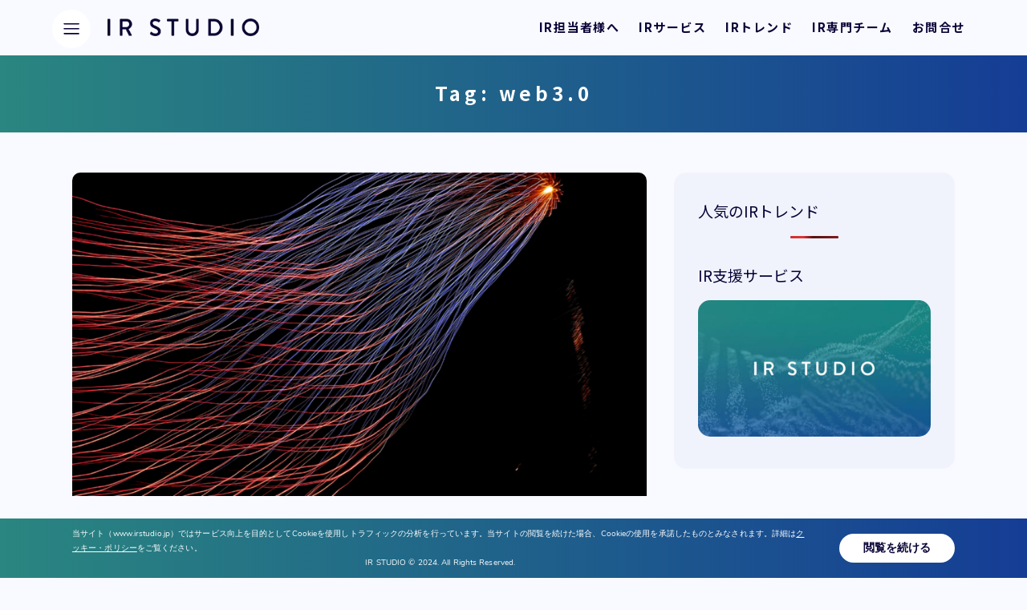

--- FILE ---
content_type: text/html; charset=UTF-8
request_url: https://www.irstudio.jp/tag/web3-0/
body_size: 36907
content:
<!DOCTYPE html>
<html dir="ltr" lang="ja" prefix="og: https://ogp.me/ns#" class="no-js scheme_default">

<head>
	
		<meta charset="UTF-8">
		<meta name="viewport" content="width=device-width, initial-scale=1">
		<meta name="format-detection" content="telephone=no">
		<link rel="profile" href="//gmpg.org/xfn/11">
		<title>web3.0 - IR STUDIO</title>

		<!-- All in One SEO 4.8.8 - aioseo.com -->
	<meta name="robots" content="max-image-preview:large" />
	<link rel="canonical" href="https://www.irstudio.jp/tag/web3-0/" />
	<meta name="generator" content="All in One SEO (AIOSEO) 4.8.8" />

		<!-- Global site tag (gtag.js) - Google Analytics -->
<script async src="https://www.googletagmanager.com/gtag/js?id=G-6SM7EHS4YT"></script>
<script>
 window.dataLayer = window.dataLayer || [];
 function gtag(){dataLayer.push(arguments);}
 gtag('js', new Date());

 gtag('config', 'G-6SM7EHS4YT');
</script>
		<script type="application/ld+json" class="aioseo-schema">
			{"@context":"https:\/\/schema.org","@graph":[{"@type":"BreadcrumbList","@id":"https:\/\/www.irstudio.jp\/tag\/web3-0\/#breadcrumblist","itemListElement":[{"@type":"ListItem","@id":"https:\/\/www.irstudio.jp#listItem","position":1,"name":"\u30db\u30fc\u30e0","item":"https:\/\/www.irstudio.jp","nextItem":{"@type":"ListItem","@id":"https:\/\/www.irstudio.jp\/tag\/web3-0\/#listItem","name":"web3.0"}},{"@type":"ListItem","@id":"https:\/\/www.irstudio.jp\/tag\/web3-0\/#listItem","position":2,"name":"web3.0","previousItem":{"@type":"ListItem","@id":"https:\/\/www.irstudio.jp#listItem","name":"\u30db\u30fc\u30e0"}}]},{"@type":"CollectionPage","@id":"https:\/\/www.irstudio.jp\/tag\/web3-0\/#collectionpage","url":"https:\/\/www.irstudio.jp\/tag\/web3-0\/","name":"web3.0 - IR STUDIO","inLanguage":"ja","isPartOf":{"@id":"https:\/\/www.irstudio.jp\/#website"},"breadcrumb":{"@id":"https:\/\/www.irstudio.jp\/tag\/web3-0\/#breadcrumblist"}},{"@type":"Organization","@id":"https:\/\/www.irstudio.jp\/#organization","name":"IR STUDIO","description":"\u30b0\u30ed\u30fc\u30d0\u30eb\u306a\u6295\u8cc7\u5bb6\u30cd\u30c3\u30c8\u30ef\u30fc\u30af\u3068IR\u5c02\u9580\u5bb6\u30c1\u30fc\u30e0\u304c\u8cb4\u793e\u306eIR\u6d3b\u52d5\u3092\u652f\u63f4\u3057\u307e\u3059\u3002","url":"https:\/\/www.irstudio.jp\/","logo":{"@type":"ImageObject","url":"https:\/\/www.irstudio.jp\/wp-content\/uploads\/2022\/03\/img-irstudio.jpg","@id":"https:\/\/www.irstudio.jp\/tag\/web3-0\/#organizationLogo","width":2048,"height":1200},"image":{"@id":"https:\/\/www.irstudio.jp\/tag\/web3-0\/#organizationLogo"}},{"@type":"WebSite","@id":"https:\/\/www.irstudio.jp\/#website","url":"https:\/\/www.irstudio.jp\/","name":"IR STUDIO","description":"\u30b0\u30ed\u30fc\u30d0\u30eb\u306a\u6295\u8cc7\u5bb6\u30cd\u30c3\u30c8\u30ef\u30fc\u30af\u3068IR\u5c02\u9580\u5bb6\u30c1\u30fc\u30e0\u304c\u8cb4\u793e\u306eIR\u6d3b\u52d5\u3092\u652f\u63f4\u3057\u307e\u3059\u3002","inLanguage":"ja","publisher":{"@id":"https:\/\/www.irstudio.jp\/#organization"}}]}
		</script>
		<!-- All in One SEO -->

<link rel='dns-prefetch' href='//fonts.googleapis.com' />
<link rel="alternate" type="application/rss+xml" title="IR STUDIO &raquo; フィード" href="https://www.irstudio.jp/feed/" />
<link rel="alternate" type="application/rss+xml" title="IR STUDIO &raquo; コメントフィード" href="https://www.irstudio.jp/comments/feed/" />
<link rel="alternate" type="application/rss+xml" title="IR STUDIO &raquo; web3.0 タグのフィード" href="https://www.irstudio.jp/tag/web3-0/feed/" />
			<meta property="og:type" content="website" />
			<meta property="og:site_name" content="IR STUDIO" />
			<meta property="og:description" content="グローバルな投資家ネットワークとIR専門家チームが貴社のIR活動を支援します。" />
							<meta property="og:image" content="//www.irstudio.jp/wp-content/uploads/2022/01/logo.png" />
				<style id='wp-img-auto-sizes-contain-inline-css' type='text/css'>
img:is([sizes=auto i],[sizes^="auto," i]){contain-intrinsic-size:3000px 1500px}
/*# sourceURL=wp-img-auto-sizes-contain-inline-css */
</style>
<link property="stylesheet" rel='stylesheet' id='trx_addons-icons-css' href='https://www.irstudio.jp/wp-content/plugins/trx_addons/css/font-icons/css/trx_addons_icons.css' type='text/css' media='all' />
<link property="stylesheet" rel='stylesheet' id='panda-font-google_fonts-css' href='https://fonts.googleapis.com/css2?family=Noto+Sans+JP:ital,wght@0,400;0,700;1,400;1,700&#038;family=Noto+Sans+JP:ital,wght@0,400;0,700;1,400;1,700&#038;family=Noto+Sans+JP:ital,wght@0,400;0,700;1,400;1,700&#038;subset=Noto%20Sans%20JP&#038;display=swap' type='text/css' media='all' />
<link property="stylesheet" rel='stylesheet' id='panda-fontello-css' href='https://www.irstudio.jp/wp-content/themes/ir/skins/default/css/font-icons/css/fontello.css' type='text/css' media='all' />
<style id='wp-emoji-styles-inline-css' type='text/css'>

	img.wp-smiley, img.emoji {
		display: inline !important;
		border: none !important;
		box-shadow: none !important;
		height: 1em !important;
		width: 1em !important;
		margin: 0 0.07em !important;
		vertical-align: -0.1em !important;
		background: none !important;
		padding: 0 !important;
	}
/*# sourceURL=wp-emoji-styles-inline-css */
</style>
<link property="stylesheet" rel='stylesheet' id='wp-block-library-css' href='https://www.irstudio.jp/wp-includes/css/dist/block-library/style.min.css?ver=6.9' type='text/css' media='all' />
<style id='wp-block-heading-inline-css' type='text/css'>
h1:where(.wp-block-heading).has-background,h2:where(.wp-block-heading).has-background,h3:where(.wp-block-heading).has-background,h4:where(.wp-block-heading).has-background,h5:where(.wp-block-heading).has-background,h6:where(.wp-block-heading).has-background{padding:1.25em 2.375em}h1.has-text-align-left[style*=writing-mode]:where([style*=vertical-lr]),h1.has-text-align-right[style*=writing-mode]:where([style*=vertical-rl]),h2.has-text-align-left[style*=writing-mode]:where([style*=vertical-lr]),h2.has-text-align-right[style*=writing-mode]:where([style*=vertical-rl]),h3.has-text-align-left[style*=writing-mode]:where([style*=vertical-lr]),h3.has-text-align-right[style*=writing-mode]:where([style*=vertical-rl]),h4.has-text-align-left[style*=writing-mode]:where([style*=vertical-lr]),h4.has-text-align-right[style*=writing-mode]:where([style*=vertical-rl]),h5.has-text-align-left[style*=writing-mode]:where([style*=vertical-lr]),h5.has-text-align-right[style*=writing-mode]:where([style*=vertical-rl]),h6.has-text-align-left[style*=writing-mode]:where([style*=vertical-lr]),h6.has-text-align-right[style*=writing-mode]:where([style*=vertical-rl]){rotate:180deg}
/*# sourceURL=https://www.irstudio.jp/wp-includes/blocks/heading/style.min.css */
</style>
<style id='wp-block-image-inline-css' type='text/css'>
.wp-block-image>a,.wp-block-image>figure>a{display:inline-block}.wp-block-image img{box-sizing:border-box;height:auto;max-width:100%;vertical-align:bottom}@media not (prefers-reduced-motion){.wp-block-image img.hide{visibility:hidden}.wp-block-image img.show{animation:show-content-image .4s}}.wp-block-image[style*=border-radius] img,.wp-block-image[style*=border-radius]>a{border-radius:inherit}.wp-block-image.has-custom-border img{box-sizing:border-box}.wp-block-image.aligncenter{text-align:center}.wp-block-image.alignfull>a,.wp-block-image.alignwide>a{width:100%}.wp-block-image.alignfull img,.wp-block-image.alignwide img{height:auto;width:100%}.wp-block-image .aligncenter,.wp-block-image .alignleft,.wp-block-image .alignright,.wp-block-image.aligncenter,.wp-block-image.alignleft,.wp-block-image.alignright{display:table}.wp-block-image .aligncenter>figcaption,.wp-block-image .alignleft>figcaption,.wp-block-image .alignright>figcaption,.wp-block-image.aligncenter>figcaption,.wp-block-image.alignleft>figcaption,.wp-block-image.alignright>figcaption{caption-side:bottom;display:table-caption}.wp-block-image .alignleft{float:left;margin:.5em 1em .5em 0}.wp-block-image .alignright{float:right;margin:.5em 0 .5em 1em}.wp-block-image .aligncenter{margin-left:auto;margin-right:auto}.wp-block-image :where(figcaption){margin-bottom:1em;margin-top:.5em}.wp-block-image.is-style-circle-mask img{border-radius:9999px}@supports ((-webkit-mask-image:none) or (mask-image:none)) or (-webkit-mask-image:none){.wp-block-image.is-style-circle-mask img{border-radius:0;-webkit-mask-image:url('data:image/svg+xml;utf8,<svg viewBox="0 0 100 100" xmlns="http://www.w3.org/2000/svg"><circle cx="50" cy="50" r="50"/></svg>');mask-image:url('data:image/svg+xml;utf8,<svg viewBox="0 0 100 100" xmlns="http://www.w3.org/2000/svg"><circle cx="50" cy="50" r="50"/></svg>');mask-mode:alpha;-webkit-mask-position:center;mask-position:center;-webkit-mask-repeat:no-repeat;mask-repeat:no-repeat;-webkit-mask-size:contain;mask-size:contain}}:root :where(.wp-block-image.is-style-rounded img,.wp-block-image .is-style-rounded img){border-radius:9999px}.wp-block-image figure{margin:0}.wp-lightbox-container{display:flex;flex-direction:column;position:relative}.wp-lightbox-container img{cursor:zoom-in}.wp-lightbox-container img:hover+button{opacity:1}.wp-lightbox-container button{align-items:center;backdrop-filter:blur(16px) saturate(180%);background-color:#5a5a5a40;border:none;border-radius:4px;cursor:zoom-in;display:flex;height:20px;justify-content:center;opacity:0;padding:0;position:absolute;right:16px;text-align:center;top:16px;width:20px;z-index:100}@media not (prefers-reduced-motion){.wp-lightbox-container button{transition:opacity .2s ease}}.wp-lightbox-container button:focus-visible{outline:3px auto #5a5a5a40;outline:3px auto -webkit-focus-ring-color;outline-offset:3px}.wp-lightbox-container button:hover{cursor:pointer;opacity:1}.wp-lightbox-container button:focus{opacity:1}.wp-lightbox-container button:focus,.wp-lightbox-container button:hover,.wp-lightbox-container button:not(:hover):not(:active):not(.has-background){background-color:#5a5a5a40;border:none}.wp-lightbox-overlay{box-sizing:border-box;cursor:zoom-out;height:100vh;left:0;overflow:hidden;position:fixed;top:0;visibility:hidden;width:100%;z-index:100000}.wp-lightbox-overlay .close-button{align-items:center;cursor:pointer;display:flex;justify-content:center;min-height:40px;min-width:40px;padding:0;position:absolute;right:calc(env(safe-area-inset-right) + 16px);top:calc(env(safe-area-inset-top) + 16px);z-index:5000000}.wp-lightbox-overlay .close-button:focus,.wp-lightbox-overlay .close-button:hover,.wp-lightbox-overlay .close-button:not(:hover):not(:active):not(.has-background){background:none;border:none}.wp-lightbox-overlay .lightbox-image-container{height:var(--wp--lightbox-container-height);left:50%;overflow:hidden;position:absolute;top:50%;transform:translate(-50%,-50%);transform-origin:top left;width:var(--wp--lightbox-container-width);z-index:9999999999}.wp-lightbox-overlay .wp-block-image{align-items:center;box-sizing:border-box;display:flex;height:100%;justify-content:center;margin:0;position:relative;transform-origin:0 0;width:100%;z-index:3000000}.wp-lightbox-overlay .wp-block-image img{height:var(--wp--lightbox-image-height);min-height:var(--wp--lightbox-image-height);min-width:var(--wp--lightbox-image-width);width:var(--wp--lightbox-image-width)}.wp-lightbox-overlay .wp-block-image figcaption{display:none}.wp-lightbox-overlay button{background:none;border:none}.wp-lightbox-overlay .scrim{background-color:#fff;height:100%;opacity:.9;position:absolute;width:100%;z-index:2000000}.wp-lightbox-overlay.active{visibility:visible}@media not (prefers-reduced-motion){.wp-lightbox-overlay.active{animation:turn-on-visibility .25s both}.wp-lightbox-overlay.active img{animation:turn-on-visibility .35s both}.wp-lightbox-overlay.show-closing-animation:not(.active){animation:turn-off-visibility .35s both}.wp-lightbox-overlay.show-closing-animation:not(.active) img{animation:turn-off-visibility .25s both}.wp-lightbox-overlay.zoom.active{animation:none;opacity:1;visibility:visible}.wp-lightbox-overlay.zoom.active .lightbox-image-container{animation:lightbox-zoom-in .4s}.wp-lightbox-overlay.zoom.active .lightbox-image-container img{animation:none}.wp-lightbox-overlay.zoom.active .scrim{animation:turn-on-visibility .4s forwards}.wp-lightbox-overlay.zoom.show-closing-animation:not(.active){animation:none}.wp-lightbox-overlay.zoom.show-closing-animation:not(.active) .lightbox-image-container{animation:lightbox-zoom-out .4s}.wp-lightbox-overlay.zoom.show-closing-animation:not(.active) .lightbox-image-container img{animation:none}.wp-lightbox-overlay.zoom.show-closing-animation:not(.active) .scrim{animation:turn-off-visibility .4s forwards}}@keyframes show-content-image{0%{visibility:hidden}99%{visibility:hidden}to{visibility:visible}}@keyframes turn-on-visibility{0%{opacity:0}to{opacity:1}}@keyframes turn-off-visibility{0%{opacity:1;visibility:visible}99%{opacity:0;visibility:visible}to{opacity:0;visibility:hidden}}@keyframes lightbox-zoom-in{0%{transform:translate(calc((-100vw + var(--wp--lightbox-scrollbar-width))/2 + var(--wp--lightbox-initial-left-position)),calc(-50vh + var(--wp--lightbox-initial-top-position))) scale(var(--wp--lightbox-scale))}to{transform:translate(-50%,-50%) scale(1)}}@keyframes lightbox-zoom-out{0%{transform:translate(-50%,-50%) scale(1);visibility:visible}99%{visibility:visible}to{transform:translate(calc((-100vw + var(--wp--lightbox-scrollbar-width))/2 + var(--wp--lightbox-initial-left-position)),calc(-50vh + var(--wp--lightbox-initial-top-position))) scale(var(--wp--lightbox-scale));visibility:hidden}}
/*# sourceURL=https://www.irstudio.jp/wp-includes/blocks/image/style.min.css */
</style>
<style id='wp-block-paragraph-inline-css' type='text/css'>
.is-small-text{font-size:.875em}.is-regular-text{font-size:1em}.is-large-text{font-size:2.25em}.is-larger-text{font-size:3em}.has-drop-cap:not(:focus):first-letter{float:left;font-size:8.4em;font-style:normal;font-weight:100;line-height:.68;margin:.05em .1em 0 0;text-transform:uppercase}body.rtl .has-drop-cap:not(:focus):first-letter{float:none;margin-left:.1em}p.has-drop-cap.has-background{overflow:hidden}:root :where(p.has-background){padding:1.25em 2.375em}:where(p.has-text-color:not(.has-link-color)) a{color:inherit}p.has-text-align-left[style*="writing-mode:vertical-lr"],p.has-text-align-right[style*="writing-mode:vertical-rl"]{rotate:180deg}
/*# sourceURL=https://www.irstudio.jp/wp-includes/blocks/paragraph/style.min.css */
</style>
<style id='wp-block-quote-inline-css' type='text/css'>
.wp-block-quote{box-sizing:border-box;overflow-wrap:break-word}.wp-block-quote.is-large:where(:not(.is-style-plain)),.wp-block-quote.is-style-large:where(:not(.is-style-plain)){margin-bottom:1em;padding:0 1em}.wp-block-quote.is-large:where(:not(.is-style-plain)) p,.wp-block-quote.is-style-large:where(:not(.is-style-plain)) p{font-size:1.5em;font-style:italic;line-height:1.6}.wp-block-quote.is-large:where(:not(.is-style-plain)) cite,.wp-block-quote.is-large:where(:not(.is-style-plain)) footer,.wp-block-quote.is-style-large:where(:not(.is-style-plain)) cite,.wp-block-quote.is-style-large:where(:not(.is-style-plain)) footer{font-size:1.125em;text-align:right}.wp-block-quote>cite{display:block}
/*# sourceURL=https://www.irstudio.jp/wp-includes/blocks/quote/style.min.css */
</style>
<style id='global-styles-inline-css' type='text/css'>
:root{--wp--preset--aspect-ratio--square: 1;--wp--preset--aspect-ratio--4-3: 4/3;--wp--preset--aspect-ratio--3-4: 3/4;--wp--preset--aspect-ratio--3-2: 3/2;--wp--preset--aspect-ratio--2-3: 2/3;--wp--preset--aspect-ratio--16-9: 16/9;--wp--preset--aspect-ratio--9-16: 9/16;--wp--preset--color--black: #000000;--wp--preset--color--cyan-bluish-gray: #abb8c3;--wp--preset--color--white: #ffffff;--wp--preset--color--pale-pink: #f78da7;--wp--preset--color--vivid-red: #cf2e2e;--wp--preset--color--luminous-vivid-orange: #ff6900;--wp--preset--color--luminous-vivid-amber: #fcb900;--wp--preset--color--light-green-cyan: #7bdcb5;--wp--preset--color--vivid-green-cyan: #00d084;--wp--preset--color--pale-cyan-blue: #8ed1fc;--wp--preset--color--vivid-cyan-blue: #0693e3;--wp--preset--color--vivid-purple: #9b51e0;--wp--preset--color--bg-color: #F9FAFF;--wp--preset--color--bd-color: #E8E9F1;--wp--preset--color--text-dark: #080337;--wp--preset--color--text-light: #A0A4B4;--wp--preset--color--text-link: #6c62ff;--wp--preset--color--text-hover: #6e48e8;--wp--preset--color--text-link-2: #6e48e8;--wp--preset--color--text-hover-2: #6E48E8;--wp--preset--color--text-link-3: #0C0367;--wp--preset--color--text-hover-3: #291E97;--wp--preset--gradient--vivid-cyan-blue-to-vivid-purple: linear-gradient(135deg,rgb(6,147,227) 0%,rgb(155,81,224) 100%);--wp--preset--gradient--light-green-cyan-to-vivid-green-cyan: linear-gradient(135deg,rgb(122,220,180) 0%,rgb(0,208,130) 100%);--wp--preset--gradient--luminous-vivid-amber-to-luminous-vivid-orange: linear-gradient(135deg,rgb(252,185,0) 0%,rgb(255,105,0) 100%);--wp--preset--gradient--luminous-vivid-orange-to-vivid-red: linear-gradient(135deg,rgb(255,105,0) 0%,rgb(207,46,46) 100%);--wp--preset--gradient--very-light-gray-to-cyan-bluish-gray: linear-gradient(135deg,rgb(238,238,238) 0%,rgb(169,184,195) 100%);--wp--preset--gradient--cool-to-warm-spectrum: linear-gradient(135deg,rgb(74,234,220) 0%,rgb(151,120,209) 20%,rgb(207,42,186) 40%,rgb(238,44,130) 60%,rgb(251,105,98) 80%,rgb(254,248,76) 100%);--wp--preset--gradient--blush-light-purple: linear-gradient(135deg,rgb(255,206,236) 0%,rgb(152,150,240) 100%);--wp--preset--gradient--blush-bordeaux: linear-gradient(135deg,rgb(254,205,165) 0%,rgb(254,45,45) 50%,rgb(107,0,62) 100%);--wp--preset--gradient--luminous-dusk: linear-gradient(135deg,rgb(255,203,112) 0%,rgb(199,81,192) 50%,rgb(65,88,208) 100%);--wp--preset--gradient--pale-ocean: linear-gradient(135deg,rgb(255,245,203) 0%,rgb(182,227,212) 50%,rgb(51,167,181) 100%);--wp--preset--gradient--electric-grass: linear-gradient(135deg,rgb(202,248,128) 0%,rgb(113,206,126) 100%);--wp--preset--gradient--midnight: linear-gradient(135deg,rgb(2,3,129) 0%,rgb(40,116,252) 100%);--wp--preset--font-size--small: 13px;--wp--preset--font-size--medium: 20px;--wp--preset--font-size--large: 36px;--wp--preset--font-size--x-large: 42px;--wp--preset--spacing--20: 0.44rem;--wp--preset--spacing--30: 0.67rem;--wp--preset--spacing--40: 1rem;--wp--preset--spacing--50: 1.5rem;--wp--preset--spacing--60: 2.25rem;--wp--preset--spacing--70: 3.38rem;--wp--preset--spacing--80: 5.06rem;--wp--preset--shadow--natural: 6px 6px 9px rgba(0, 0, 0, 0.2);--wp--preset--shadow--deep: 12px 12px 50px rgba(0, 0, 0, 0.4);--wp--preset--shadow--sharp: 6px 6px 0px rgba(0, 0, 0, 0.2);--wp--preset--shadow--outlined: 6px 6px 0px -3px rgb(255, 255, 255), 6px 6px rgb(0, 0, 0);--wp--preset--shadow--crisp: 6px 6px 0px rgb(0, 0, 0);}:where(.is-layout-flex){gap: 0.5em;}:where(.is-layout-grid){gap: 0.5em;}body .is-layout-flex{display: flex;}.is-layout-flex{flex-wrap: wrap;align-items: center;}.is-layout-flex > :is(*, div){margin: 0;}body .is-layout-grid{display: grid;}.is-layout-grid > :is(*, div){margin: 0;}:where(.wp-block-columns.is-layout-flex){gap: 2em;}:where(.wp-block-columns.is-layout-grid){gap: 2em;}:where(.wp-block-post-template.is-layout-flex){gap: 1.25em;}:where(.wp-block-post-template.is-layout-grid){gap: 1.25em;}.has-black-color{color: var(--wp--preset--color--black) !important;}.has-cyan-bluish-gray-color{color: var(--wp--preset--color--cyan-bluish-gray) !important;}.has-white-color{color: var(--wp--preset--color--white) !important;}.has-pale-pink-color{color: var(--wp--preset--color--pale-pink) !important;}.has-vivid-red-color{color: var(--wp--preset--color--vivid-red) !important;}.has-luminous-vivid-orange-color{color: var(--wp--preset--color--luminous-vivid-orange) !important;}.has-luminous-vivid-amber-color{color: var(--wp--preset--color--luminous-vivid-amber) !important;}.has-light-green-cyan-color{color: var(--wp--preset--color--light-green-cyan) !important;}.has-vivid-green-cyan-color{color: var(--wp--preset--color--vivid-green-cyan) !important;}.has-pale-cyan-blue-color{color: var(--wp--preset--color--pale-cyan-blue) !important;}.has-vivid-cyan-blue-color{color: var(--wp--preset--color--vivid-cyan-blue) !important;}.has-vivid-purple-color{color: var(--wp--preset--color--vivid-purple) !important;}.has-black-background-color{background-color: var(--wp--preset--color--black) !important;}.has-cyan-bluish-gray-background-color{background-color: var(--wp--preset--color--cyan-bluish-gray) !important;}.has-white-background-color{background-color: var(--wp--preset--color--white) !important;}.has-pale-pink-background-color{background-color: var(--wp--preset--color--pale-pink) !important;}.has-vivid-red-background-color{background-color: var(--wp--preset--color--vivid-red) !important;}.has-luminous-vivid-orange-background-color{background-color: var(--wp--preset--color--luminous-vivid-orange) !important;}.has-luminous-vivid-amber-background-color{background-color: var(--wp--preset--color--luminous-vivid-amber) !important;}.has-light-green-cyan-background-color{background-color: var(--wp--preset--color--light-green-cyan) !important;}.has-vivid-green-cyan-background-color{background-color: var(--wp--preset--color--vivid-green-cyan) !important;}.has-pale-cyan-blue-background-color{background-color: var(--wp--preset--color--pale-cyan-blue) !important;}.has-vivid-cyan-blue-background-color{background-color: var(--wp--preset--color--vivid-cyan-blue) !important;}.has-vivid-purple-background-color{background-color: var(--wp--preset--color--vivid-purple) !important;}.has-black-border-color{border-color: var(--wp--preset--color--black) !important;}.has-cyan-bluish-gray-border-color{border-color: var(--wp--preset--color--cyan-bluish-gray) !important;}.has-white-border-color{border-color: var(--wp--preset--color--white) !important;}.has-pale-pink-border-color{border-color: var(--wp--preset--color--pale-pink) !important;}.has-vivid-red-border-color{border-color: var(--wp--preset--color--vivid-red) !important;}.has-luminous-vivid-orange-border-color{border-color: var(--wp--preset--color--luminous-vivid-orange) !important;}.has-luminous-vivid-amber-border-color{border-color: var(--wp--preset--color--luminous-vivid-amber) !important;}.has-light-green-cyan-border-color{border-color: var(--wp--preset--color--light-green-cyan) !important;}.has-vivid-green-cyan-border-color{border-color: var(--wp--preset--color--vivid-green-cyan) !important;}.has-pale-cyan-blue-border-color{border-color: var(--wp--preset--color--pale-cyan-blue) !important;}.has-vivid-cyan-blue-border-color{border-color: var(--wp--preset--color--vivid-cyan-blue) !important;}.has-vivid-purple-border-color{border-color: var(--wp--preset--color--vivid-purple) !important;}.has-vivid-cyan-blue-to-vivid-purple-gradient-background{background: var(--wp--preset--gradient--vivid-cyan-blue-to-vivid-purple) !important;}.has-light-green-cyan-to-vivid-green-cyan-gradient-background{background: var(--wp--preset--gradient--light-green-cyan-to-vivid-green-cyan) !important;}.has-luminous-vivid-amber-to-luminous-vivid-orange-gradient-background{background: var(--wp--preset--gradient--luminous-vivid-amber-to-luminous-vivid-orange) !important;}.has-luminous-vivid-orange-to-vivid-red-gradient-background{background: var(--wp--preset--gradient--luminous-vivid-orange-to-vivid-red) !important;}.has-very-light-gray-to-cyan-bluish-gray-gradient-background{background: var(--wp--preset--gradient--very-light-gray-to-cyan-bluish-gray) !important;}.has-cool-to-warm-spectrum-gradient-background{background: var(--wp--preset--gradient--cool-to-warm-spectrum) !important;}.has-blush-light-purple-gradient-background{background: var(--wp--preset--gradient--blush-light-purple) !important;}.has-blush-bordeaux-gradient-background{background: var(--wp--preset--gradient--blush-bordeaux) !important;}.has-luminous-dusk-gradient-background{background: var(--wp--preset--gradient--luminous-dusk) !important;}.has-pale-ocean-gradient-background{background: var(--wp--preset--gradient--pale-ocean) !important;}.has-electric-grass-gradient-background{background: var(--wp--preset--gradient--electric-grass) !important;}.has-midnight-gradient-background{background: var(--wp--preset--gradient--midnight) !important;}.has-small-font-size{font-size: var(--wp--preset--font-size--small) !important;}.has-medium-font-size{font-size: var(--wp--preset--font-size--medium) !important;}.has-large-font-size{font-size: var(--wp--preset--font-size--large) !important;}.has-x-large-font-size{font-size: var(--wp--preset--font-size--x-large) !important;}
/*# sourceURL=global-styles-inline-css */
</style>

<style id='classic-theme-styles-inline-css' type='text/css'>
/*! This file is auto-generated */
.wp-block-button__link{color:#fff;background-color:#32373c;border-radius:9999px;box-shadow:none;text-decoration:none;padding:calc(.667em + 2px) calc(1.333em + 2px);font-size:1.125em}.wp-block-file__button{background:#32373c;color:#fff;text-decoration:none}
/*# sourceURL=/wp-includes/css/classic-themes.min.css */
</style>

<link property="stylesheet" rel='stylesheet' id='magnific-popup-css' href='https://www.irstudio.jp/wp-content/plugins/trx_addons/js/magnific/magnific-popup.min.css' type='text/css' media='all' />
<link property="stylesheet" rel='stylesheet' id='wordpress-popular-posts-css-css' href='https://www.irstudio.jp/wp-content/plugins/wordpress-popular-posts/assets/css/wpp.css?ver=6.3.4' type='text/css' media='all' />
<link property="stylesheet" rel='stylesheet' id='trx_addons-css' href='https://www.irstudio.jp/wp-content/plugins/trx_addons/css/__styles.css' type='text/css' media='all' />
<link property="stylesheet" rel='stylesheet' id='trx_addons-animations-css' href='https://www.irstudio.jp/wp-content/plugins/trx_addons/css/trx_addons.animations.css' type='text/css' media='all' />
<link property="stylesheet" rel='stylesheet' id='elementor-icons-css' href='https://www.irstudio.jp/wp-content/plugins/elementor/assets/lib/eicons/css/elementor-icons.min.css?ver=5.14.0' type='text/css' media='all' />
<link property="stylesheet" rel='stylesheet' id='elementor-frontend-css' href='https://www.irstudio.jp/wp-content/plugins/elementor/assets/css/frontend-lite.min.css?ver=3.5.4' type='text/css' media='all' />
<link property="stylesheet" rel='stylesheet' id='elementor-post-24273-css' href='https://www.irstudio.jp/wp-content/uploads/elementor/css/post-24273.css?ver=1704839069' type='text/css' media='all' />
<link property="stylesheet" rel='stylesheet' id='google-fonts-1-css' href='https://fonts.googleapis.com/css?family=Roboto%3A100%2C100italic%2C200%2C200italic%2C300%2C300italic%2C400%2C400italic%2C500%2C500italic%2C600%2C600italic%2C700%2C700italic%2C800%2C800italic%2C900%2C900italic%7CRoboto+Slab%3A100%2C100italic%2C200%2C200italic%2C300%2C300italic%2C400%2C400italic%2C500%2C500italic%2C600%2C600italic%2C700%2C700italic%2C800%2C800italic%2C900%2C900italic&#038;display=auto&#038;ver=6.9' type='text/css' media='all' />
<link property="stylesheet" rel='stylesheet' id='moove_gdpr_frontend-css' href='https://www.irstudio.jp/wp-content/plugins/gdpr-cookie-compliance/dist/styles/gdpr-main.css?ver=5.0.9' type='text/css' media='all' />
<style id='moove_gdpr_frontend-inline-css' type='text/css'>
#moove_gdpr_cookie_modal,#moove_gdpr_cookie_info_bar,.gdpr_cookie_settings_shortcode_content{font-family:&#039;Nunito&#039;,sans-serif}#moove_gdpr_save_popup_settings_button{background-color:#373737;color:#fff}#moove_gdpr_save_popup_settings_button:hover{background-color:#000}#moove_gdpr_cookie_info_bar .moove-gdpr-info-bar-container .moove-gdpr-info-bar-content a.mgbutton,#moove_gdpr_cookie_info_bar .moove-gdpr-info-bar-container .moove-gdpr-info-bar-content button.mgbutton{background-color:#0c4da2}#moove_gdpr_cookie_modal .moove-gdpr-modal-content .moove-gdpr-modal-footer-content .moove-gdpr-button-holder a.mgbutton,#moove_gdpr_cookie_modal .moove-gdpr-modal-content .moove-gdpr-modal-footer-content .moove-gdpr-button-holder button.mgbutton,.gdpr_cookie_settings_shortcode_content .gdpr-shr-button.button-green{background-color:#0c4da2;border-color:#0c4da2}#moove_gdpr_cookie_modal .moove-gdpr-modal-content .moove-gdpr-modal-footer-content .moove-gdpr-button-holder a.mgbutton:hover,#moove_gdpr_cookie_modal .moove-gdpr-modal-content .moove-gdpr-modal-footer-content .moove-gdpr-button-holder button.mgbutton:hover,.gdpr_cookie_settings_shortcode_content .gdpr-shr-button.button-green:hover{background-color:#fff;color:#0c4da2}#moove_gdpr_cookie_modal .moove-gdpr-modal-content .moove-gdpr-modal-close i,#moove_gdpr_cookie_modal .moove-gdpr-modal-content .moove-gdpr-modal-close span.gdpr-icon{background-color:#0c4da2;border:1px solid #0c4da2}#moove_gdpr_cookie_info_bar span.moove-gdpr-infobar-allow-all.focus-g,#moove_gdpr_cookie_info_bar span.moove-gdpr-infobar-allow-all:focus,#moove_gdpr_cookie_info_bar button.moove-gdpr-infobar-allow-all.focus-g,#moove_gdpr_cookie_info_bar button.moove-gdpr-infobar-allow-all:focus,#moove_gdpr_cookie_info_bar span.moove-gdpr-infobar-reject-btn.focus-g,#moove_gdpr_cookie_info_bar span.moove-gdpr-infobar-reject-btn:focus,#moove_gdpr_cookie_info_bar button.moove-gdpr-infobar-reject-btn.focus-g,#moove_gdpr_cookie_info_bar button.moove-gdpr-infobar-reject-btn:focus,#moove_gdpr_cookie_info_bar span.change-settings-button.focus-g,#moove_gdpr_cookie_info_bar span.change-settings-button:focus,#moove_gdpr_cookie_info_bar button.change-settings-button.focus-g,#moove_gdpr_cookie_info_bar button.change-settings-button:focus{-webkit-box-shadow:0 0 1px 3px #0c4da2;-moz-box-shadow:0 0 1px 3px #0c4da2;box-shadow:0 0 1px 3px #0c4da2}#moove_gdpr_cookie_modal .moove-gdpr-modal-content .moove-gdpr-modal-close i:hover,#moove_gdpr_cookie_modal .moove-gdpr-modal-content .moove-gdpr-modal-close span.gdpr-icon:hover,#moove_gdpr_cookie_info_bar span[data-href]>u.change-settings-button{color:#0c4da2}#moove_gdpr_cookie_modal .moove-gdpr-modal-content .moove-gdpr-modal-left-content #moove-gdpr-menu li.menu-item-selected a span.gdpr-icon,#moove_gdpr_cookie_modal .moove-gdpr-modal-content .moove-gdpr-modal-left-content #moove-gdpr-menu li.menu-item-selected button span.gdpr-icon{color:inherit}#moove_gdpr_cookie_modal .moove-gdpr-modal-content .moove-gdpr-modal-left-content #moove-gdpr-menu li a span.gdpr-icon,#moove_gdpr_cookie_modal .moove-gdpr-modal-content .moove-gdpr-modal-left-content #moove-gdpr-menu li button span.gdpr-icon{color:inherit}#moove_gdpr_cookie_modal .gdpr-acc-link{line-height:0;font-size:0;color:transparent;position:absolute}#moove_gdpr_cookie_modal .moove-gdpr-modal-content .moove-gdpr-modal-close:hover i,#moove_gdpr_cookie_modal .moove-gdpr-modal-content .moove-gdpr-modal-left-content #moove-gdpr-menu li a,#moove_gdpr_cookie_modal .moove-gdpr-modal-content .moove-gdpr-modal-left-content #moove-gdpr-menu li button,#moove_gdpr_cookie_modal .moove-gdpr-modal-content .moove-gdpr-modal-left-content #moove-gdpr-menu li button i,#moove_gdpr_cookie_modal .moove-gdpr-modal-content .moove-gdpr-modal-left-content #moove-gdpr-menu li a i,#moove_gdpr_cookie_modal .moove-gdpr-modal-content .moove-gdpr-tab-main .moove-gdpr-tab-main-content a:hover,#moove_gdpr_cookie_info_bar.moove-gdpr-dark-scheme .moove-gdpr-info-bar-container .moove-gdpr-info-bar-content a.mgbutton:hover,#moove_gdpr_cookie_info_bar.moove-gdpr-dark-scheme .moove-gdpr-info-bar-container .moove-gdpr-info-bar-content button.mgbutton:hover,#moove_gdpr_cookie_info_bar.moove-gdpr-dark-scheme .moove-gdpr-info-bar-container .moove-gdpr-info-bar-content a:hover,#moove_gdpr_cookie_info_bar.moove-gdpr-dark-scheme .moove-gdpr-info-bar-container .moove-gdpr-info-bar-content button:hover,#moove_gdpr_cookie_info_bar.moove-gdpr-dark-scheme .moove-gdpr-info-bar-container .moove-gdpr-info-bar-content span.change-settings-button:hover,#moove_gdpr_cookie_info_bar.moove-gdpr-dark-scheme .moove-gdpr-info-bar-container .moove-gdpr-info-bar-content button.change-settings-button:hover,#moove_gdpr_cookie_info_bar.moove-gdpr-dark-scheme .moove-gdpr-info-bar-container .moove-gdpr-info-bar-content u.change-settings-button:hover,#moove_gdpr_cookie_info_bar span[data-href]>u.change-settings-button,#moove_gdpr_cookie_info_bar.moove-gdpr-dark-scheme .moove-gdpr-info-bar-container .moove-gdpr-info-bar-content a.mgbutton.focus-g,#moove_gdpr_cookie_info_bar.moove-gdpr-dark-scheme .moove-gdpr-info-bar-container .moove-gdpr-info-bar-content button.mgbutton.focus-g,#moove_gdpr_cookie_info_bar.moove-gdpr-dark-scheme .moove-gdpr-info-bar-container .moove-gdpr-info-bar-content a.focus-g,#moove_gdpr_cookie_info_bar.moove-gdpr-dark-scheme .moove-gdpr-info-bar-container .moove-gdpr-info-bar-content button.focus-g,#moove_gdpr_cookie_info_bar.moove-gdpr-dark-scheme .moove-gdpr-info-bar-container .moove-gdpr-info-bar-content a.mgbutton:focus,#moove_gdpr_cookie_info_bar.moove-gdpr-dark-scheme .moove-gdpr-info-bar-container .moove-gdpr-info-bar-content button.mgbutton:focus,#moove_gdpr_cookie_info_bar.moove-gdpr-dark-scheme .moove-gdpr-info-bar-container .moove-gdpr-info-bar-content a:focus,#moove_gdpr_cookie_info_bar.moove-gdpr-dark-scheme .moove-gdpr-info-bar-container .moove-gdpr-info-bar-content button:focus,#moove_gdpr_cookie_info_bar.moove-gdpr-dark-scheme .moove-gdpr-info-bar-container .moove-gdpr-info-bar-content span.change-settings-button.focus-g,span.change-settings-button:focus,button.change-settings-button.focus-g,button.change-settings-button:focus,#moove_gdpr_cookie_info_bar.moove-gdpr-dark-scheme .moove-gdpr-info-bar-container .moove-gdpr-info-bar-content u.change-settings-button.focus-g,#moove_gdpr_cookie_info_bar.moove-gdpr-dark-scheme .moove-gdpr-info-bar-container .moove-gdpr-info-bar-content u.change-settings-button:focus{color:#0c4da2}#moove_gdpr_cookie_modal .moove-gdpr-branding.focus-g span,#moove_gdpr_cookie_modal .moove-gdpr-modal-content .moove-gdpr-tab-main a.focus-g,#moove_gdpr_cookie_modal .moove-gdpr-modal-content .moove-gdpr-tab-main .gdpr-cd-details-toggle.focus-g{color:#0c4da2}#moove_gdpr_cookie_modal.gdpr_lightbox-hide{display:none}
/*# sourceURL=moove_gdpr_frontend-inline-css */
</style>
<link property="stylesheet" rel='stylesheet' id='panda-style-css' href='https://www.irstudio.jp/wp-content/themes/ir/style.css' type='text/css' media='all' />
<link property="stylesheet" rel='stylesheet' id='mediaelement-css' href='https://www.irstudio.jp/wp-includes/js/mediaelement/mediaelementplayer-legacy.min.css?ver=4.2.17' type='text/css' media='all' />
<link property="stylesheet" rel='stylesheet' id='wp-mediaelement-css' href='https://www.irstudio.jp/wp-includes/js/mediaelement/wp-mediaelement.min.css?ver=6.9' type='text/css' media='all' />
<link property="stylesheet" rel='stylesheet' id='panda-skin-default-css' href='https://www.irstudio.jp/wp-content/themes/ir/skins/default/css/style.css' type='text/css' media='all' />
<link property="stylesheet" rel='stylesheet' id='panda-plugins-css' href='https://www.irstudio.jp/wp-content/themes/ir/skins/default/css/__plugins.css' type='text/css' media='all' />
<link property="stylesheet" rel='stylesheet' id='panda-custom-css' href='https://www.irstudio.jp/wp-content/themes/ir/skins/default/css/__custom.css' type='text/css' media='all' />
<link property="stylesheet" rel='stylesheet' id='panda-child-css' href='https://www.irstudio.jp/wp-content/themes/ir-child/style.css' type='text/css' media='all' />
<link property="stylesheet" rel='stylesheet' id='trx_addons-responsive-css' href='https://www.irstudio.jp/wp-content/plugins/trx_addons/css/__responsive.css' type='text/css' media='(max-width:1439px)' />
<link property="stylesheet" rel='stylesheet' id='panda-responsive-css' href='https://www.irstudio.jp/wp-content/themes/ir/skins/default/css/__responsive.css' type='text/css' media='(max-width:1679px)' />
<link property="stylesheet" rel='stylesheet' id='panda-trx-addons-extra-styles-css' href='https://www.irstudio.jp/wp-content/themes/ir/skins/default/extra-styles.css' type='text/css' media='all' />
<script type="text/javascript" src="https://www.irstudio.jp/wp-includes/js/jquery/jquery.min.js?ver=3.7.1" id="jquery-core-js"></script>
<script type="text/javascript" src="https://www.irstudio.jp/wp-includes/js/jquery/jquery-migrate.min.js?ver=3.4.1" id="jquery-migrate-js"></script>
<link rel="https://api.w.org/" href="https://www.irstudio.jp/wp-json/" /><link rel="alternate" title="JSON" type="application/json" href="https://www.irstudio.jp/wp-json/wp/v2/tags/257" /><link rel="EditURI" type="application/rsd+xml" title="RSD" href="https://www.irstudio.jp/xmlrpc.php?rsd" />
<meta name="generator" content="WordPress 6.9" />
            <style id="wpp-loading-animation-styles">@-webkit-keyframes bgslide{from{background-position-x:0}to{background-position-x:-200%}}@keyframes bgslide{from{background-position-x:0}to{background-position-x:-200%}}.wpp-widget-placeholder,.wpp-widget-block-placeholder,.wpp-shortcode-placeholder{margin:0 auto;width:60px;height:3px;background:#dd3737;background:linear-gradient(90deg,#dd3737 0%,#571313 10%,#dd3737 100%);background-size:200% auto;border-radius:3px;-webkit-animation:bgslide 1s infinite linear;animation:bgslide 1s infinite linear}</style>
            <link rel="icon" href="https://www.irstudio.jp/wp-content/uploads/2022/02/cropped-icon-ir-32x32.png" sizes="32x32" />
<link rel="icon" href="https://www.irstudio.jp/wp-content/uploads/2022/02/cropped-icon-ir-192x192.png" sizes="192x192" />
<link rel="apple-touch-icon" href="https://www.irstudio.jp/wp-content/uploads/2022/02/cropped-icon-ir-180x180.png" />
<meta name="msapplication-TileImage" content="https://www.irstudio.jp/wp-content/uploads/2022/02/cropped-icon-ir-270x270.png" />

<style>.elementor-18717 .elementor-element.elementor-element-228e91f9 > .elementor-container > .elementor-column > .elementor-widget-wrap{align-content:center;align-items:center;}.elementor-18717 .elementor-element.elementor-element-228e91f9:not(.elementor-motion-effects-element-type-background), .elementor-18717 .elementor-element.elementor-element-228e91f9 > .elementor-motion-effects-container > .elementor-motion-effects-layer{background-color:#F9FAFF;}.elementor-18717 .elementor-element.elementor-element-228e91f9{transition:background 0.3s, border 0.3s, border-radius 0.3s, box-shadow 0.3s;padding:0px 65px 0px 65px;}.elementor-18717 .elementor-element.elementor-element-228e91f9 > .elementor-background-overlay{transition:background 0.3s, border-radius 0.3s, opacity 0.3s;}.elementor-18717 .elementor-element.elementor-element-6daf59f .elementor-icon-wrapper{text-align:center;}.elementor-18717 .elementor-element.elementor-element-6daf59f .elementor-icon{font-size:48px;}.elementor-18717 .elementor-element.elementor-element-6daf59f .elementor-icon i, .elementor-18717 .elementor-element.elementor-element-6daf59f .elementor-icon svg{transform:rotate(0deg);}.elementor-18717 .elementor-element.elementor-element-6daf59f > .elementor-widget-container{margin:3px 0px 0px 0px;}.elementor-18717 .elementor-element.elementor-element-37ba3a0a .logo_image{max-height:22px;}.elementor-18717 .elementor-element.elementor-element-37ba3a0a > .elementor-widget-container{margin:-6px 0px 0px -5px;}.elementor-18717 .elementor-element.elementor-element-f700fce:not(.elementor-motion-effects-element-type-background), .elementor-18717 .elementor-element.elementor-element-f700fce > .elementor-motion-effects-container > .elementor-motion-effects-layer{background-color:#F9FAFF;}.elementor-18717 .elementor-element.elementor-element-f700fce{transition:background 0.3s, border 0.3s, border-radius 0.3s, box-shadow 0.3s;padding:10px 0px 10px 0px;}.elementor-18717 .elementor-element.elementor-element-f700fce > .elementor-background-overlay{transition:background 0.3s, border-radius 0.3s, opacity 0.3s;}.elementor-18717 .elementor-element.elementor-element-c1d6ec7 .logo_image{max-height:22px;}.elementor-18717 .elementor-element.elementor-element-c1d6ec7 > .elementor-widget-container{margin:-3px 0px 0px 0px;}.elementor-18717 .elementor-element.elementor-element-5e34354 .sc_layouts_title{min-height:0px;}.elementor-18717 .elementor-element.elementor-element-a0cf303 .elementor-icon-wrapper{text-align:center;}.elementor-18717 .elementor-element.elementor-element-a0cf303.elementor-view-stacked .elementor-icon{background-color:#080337;}.elementor-18717 .elementor-element.elementor-element-a0cf303.elementor-view-framed .elementor-icon, .elementor-18717 .elementor-element.elementor-element-a0cf303.elementor-view-default .elementor-icon{color:#080337;border-color:#080337;}.elementor-18717 .elementor-element.elementor-element-a0cf303.elementor-view-framed .elementor-icon, .elementor-18717 .elementor-element.elementor-element-a0cf303.elementor-view-default .elementor-icon svg{fill:#080337;}.elementor-18717 .elementor-element.elementor-element-a0cf303 .elementor-icon{font-size:15px;}.elementor-18717 .elementor-element.elementor-element-a0cf303 .elementor-icon i, .elementor-18717 .elementor-element.elementor-element-a0cf303 .elementor-icon svg{transform:rotate(0deg);}@media(max-width:1024px){.elementor-18717 .elementor-element.elementor-element-228e91f9{padding:15px 30px 15px 30px;}.elementor-18717 .elementor-element.elementor-element-a0cf303 .elementor-icon{font-size:14px;}}@media(max-width:767px){.elementor-18717 .elementor-element.elementor-element-6b738540{width:100%;}.elementor-18717 .elementor-element.elementor-element-37ba3a0a .logo_image{max-height:18px;}.elementor-18717 .elementor-element.elementor-element-37ba3a0a > .elementor-widget-container{margin:0px 0px 0px 0px;padding:0px 0px 0px 0px;}.elementor-18717 .elementor-element.elementor-element-6821338{width:80%;}.elementor-18717 .elementor-element.elementor-element-c1d6ec7 .logo_image{max-height:16px;}.elementor-18717 .elementor-element.elementor-element-c1d6ec7 > .elementor-widget-container{margin:2px 0px 0px 0px;}.elementor-18717 .elementor-element.elementor-element-a8cc698{width:20%;}.elementor-18717 .elementor-element.elementor-element-a0cf303 .elementor-icon{font-size:13px;}}@media(min-width:768px){.elementor-18717 .elementor-element.elementor-element-6b738540{width:39.967%;}.elementor-18717 .elementor-element.elementor-element-179e957a{width:59.995%;}}</style>
<style>.elementor-18759 .elementor-element.elementor-element-4652abe:not(.elementor-motion-effects-element-type-background), .elementor-18759 .elementor-element.elementor-element-4652abe > .elementor-motion-effects-container > .elementor-motion-effects-layer{background-color:#F9FAFF;}.elementor-18759 .elementor-element.elementor-element-4652abe{transition:background 0.3s, border 0.3s, border-radius 0.3s, box-shadow 0.3s;padding:40px 0px 0px 0px;}.elementor-18759 .elementor-element.elementor-element-4652abe > .elementor-background-overlay{transition:background 0.3s, border-radius 0.3s, opacity 0.3s;}.elementor-18759 .elementor-element.elementor-element-b1fc0d1{text-align:center;}.elementor-18759 .elementor-element.elementor-element-b1fc0d1 .elementor-heading-title{color:#B2B2BE;font-size:17px;font-weight:600;line-height:1.5em;}.elementor-18759 .elementor-element.elementor-element-b1fc0d1 > .elementor-widget-container{margin:10px 0px 5px 0px;}.elementor-18759 .elementor-element.elementor-element-22192fd{text-align:center;}.elementor-18759 .elementor-element.elementor-element-22192fd .elementor-heading-title{color:#B2B2BE;font-size:14px;font-weight:600;line-height:1.5em;letter-spacing:2px;}.elementor-18759 .elementor-element.elementor-element-26fb97c:not(.elementor-motion-effects-element-type-background), .elementor-18759 .elementor-element.elementor-element-26fb97c > .elementor-motion-effects-container > .elementor-motion-effects-layer{background-color:#F9FAFF;}.elementor-18759 .elementor-element.elementor-element-26fb97c{transition:background 0.3s, border 0.3s, border-radius 0.3s, box-shadow 0.3s;padding:0px 0px 20px 0px;}.elementor-18759 .elementor-element.elementor-element-26fb97c > .elementor-background-overlay{transition:background 0.3s, border-radius 0.3s, opacity 0.3s;}.elementor-18759 .elementor-element.elementor-element-944586b{text-align:center;}.elementor-18759 .elementor-element.elementor-element-944586b img{opacity:0.3;transition-duration:0.3s;}.elementor-18759 .elementor-element.elementor-element-944586b:hover img{opacity:1;}.elementor-18759 .elementor-element.elementor-element-af6d0fa{text-align:center;}.elementor-18759 .elementor-element.elementor-element-af6d0fa img{opacity:0.3;transition-duration:0.3s;}.elementor-18759 .elementor-element.elementor-element-af6d0fa:hover img{opacity:1;}.elementor-18759 .elementor-element.elementor-element-00aa722{text-align:center;}.elementor-18759 .elementor-element.elementor-element-00aa722 img{width:100%;max-width:170px;opacity:0.3;transition-duration:0.3s;}.elementor-18759 .elementor-element.elementor-element-00aa722:hover img{opacity:1;}.elementor-18759 .elementor-element.elementor-element-00aa722 > .elementor-widget-container{margin:35px 0px 35px 0px;}.elementor-18759 .elementor-element.elementor-element-378e91a:not(.elementor-motion-effects-element-type-background), .elementor-18759 .elementor-element.elementor-element-378e91a > .elementor-motion-effects-container > .elementor-motion-effects-layer{background-color:#2B3851;}.elementor-18759 .elementor-element.elementor-element-378e91a{transition:background 0.3s, border 0.3s, border-radius 0.3s, box-shadow 0.3s;padding:60px 0px 30px 0px;z-index:21;}.elementor-18759 .elementor-element.elementor-element-378e91a > .elementor-background-overlay{transition:background 0.3s, border-radius 0.3s, opacity 0.3s;}.elementor-18759 .elementor-element.elementor-element-8eacb25 .elementor-heading-title{color:#BABDD3;font-size:14px;font-weight:bold;line-height:1.5em;letter-spacing:2px;}.elementor-18759 .elementor-element.elementor-element-2a617a6 .elementor-heading-title{color:#BABDD3;font-size:22px;font-weight:bold;line-height:1.5em;}.elementor-18759 .elementor-element.elementor-element-2a617a6 > .elementor-widget-container{margin:10px 0px 10px 0px;}.elementor-18759 .elementor-element.elementor-element-d2662b1{color:#BABDD3;font-size:11px;line-height:1.5em;}.elementor-18759 .elementor-element.elementor-element-d2662b1 > .elementor-widget-container{padding:0% 0% 0% 0%;}.elementor-18759 .elementor-element.elementor-element-a0899df:not(.elementor-motion-effects-element-type-background), .elementor-18759 .elementor-element.elementor-element-a0899df > .elementor-motion-effects-container > .elementor-motion-effects-layer{background-color:#2B3851;}.elementor-18759 .elementor-element.elementor-element-a0899df{transition:background 0.3s, border 0.3s, border-radius 0.3s, box-shadow 0.3s;padding:0px 0px 10px 0px;z-index:21;}.elementor-18759 .elementor-element.elementor-element-a0899df > .elementor-background-overlay{transition:background 0.3s, border-radius 0.3s, opacity 0.3s;}.elementor-18759 .elementor-element.elementor-element-71d7c86{font-size:10px;}.elementor-18759 .elementor-element.elementor-element-1e9517c4:not(.elementor-motion-effects-element-type-background), .elementor-18759 .elementor-element.elementor-element-1e9517c4 > .elementor-motion-effects-container > .elementor-motion-effects-layer{background-color:#2B3851;}.elementor-18759 .elementor-element.elementor-element-1e9517c4{transition:background 0.3s, border 0.3s, border-radius 0.3s, box-shadow 0.3s;padding:0px 0px 0px 0px;z-index:21;}.elementor-18759 .elementor-element.elementor-element-1e9517c4 > .elementor-background-overlay{transition:background 0.3s, border-radius 0.3s, opacity 0.3s;}.elementor-18759 .elementor-element.elementor-element-33cce833 .elementor-spacer-inner{height:14px;}.elementor-18759 .elementor-element.elementor-element-3c067883 .elementor-spacer-inner{height:10px;}.elementor-18759 .elementor-element.elementor-element-f2b2bd8{text-align:center;color:#FFFFFF;font-size:10px;}.elementor-18759 .elementor-element.elementor-element-5e8eb803 .elementor-spacer-inner{height:23px;}@media(min-width:768px){.elementor-18759 .elementor-element.elementor-element-911ba54{width:33%;}.elementor-18759 .elementor-element.elementor-element-762dd7a{width:67%;}}@media(max-width:1024px) and (min-width:768px){.elementor-18759 .elementor-element.elementor-element-ebbacb0{width:33.333%;}.elementor-18759 .elementor-element.elementor-element-ee9a5f2{width:33.333%;}.elementor-18759 .elementor-element.elementor-element-911ba54{width:100%;}.elementor-18759 .elementor-element.elementor-element-762dd7a{width:100%;}.elementor-18759 .elementor-element.elementor-element-3a8bb7c6{width:33%;}.elementor-18759 .elementor-element.elementor-element-2b1415a5{width:33%;}.elementor-18759 .elementor-element.elementor-element-2623adb4{width:33%;}.elementor-18759 .elementor-element.elementor-element-59eb0e9b{width:100%;}}@media(max-width:1024px){.elementor-18759 .elementor-element.elementor-element-378e91a{padding:30px 0px 20px 0px;}.elementor-18759 .elementor-element.elementor-element-911ba54 > .elementor-element-populated{margin:0% 0% 0% 0%;--e-column-margin-right:0%;--e-column-margin-left:0%;}.elementor-18759 .elementor-element.elementor-element-762dd7a > .elementor-element-populated{margin:0% 0% 0% 0%;--e-column-margin-right:0%;--e-column-margin-left:0%;}.elementor-18759 .elementor-element.elementor-element-71d7c86{text-align:center;}}@media(max-width:767px){.elementor-18759 .elementor-element.elementor-element-ebbacb0{width:50%;}.elementor-18759 .elementor-element.elementor-element-ee9a5f2{width:50%;}.elementor-18759 .elementor-element.elementor-element-911ba54{width:100%;}.elementor-18759 .elementor-element.elementor-element-911ba54 > .elementor-element-populated{margin:0px 0px 0px 0px;--e-column-margin-right:0px;--e-column-margin-left:0px;}.elementor-18759 .elementor-element.elementor-element-762dd7a{width:100%;}.elementor-18759 .elementor-element.elementor-element-762dd7a > .elementor-element-populated{margin:0px 0px 0px 0px;--e-column-margin-right:0px;--e-column-margin-left:0px;}.elementor-18759 .elementor-element.elementor-element-d2662b1 > .elementor-widget-container{padding:0em 0em 0em 0em;}.elementor-18759 .elementor-element.elementor-element-3a8bb7c6{width:100%;}.elementor-18759 .elementor-element.elementor-element-2b1415a5{width:100%;}.elementor-18759 .elementor-element.elementor-element-2b1415a5 > .elementor-element-populated{margin:0px 0px 0px 0px;--e-column-margin-right:0px;--e-column-margin-left:0px;}.elementor-18759 .elementor-element.elementor-element-2623adb4{width:100%;}.elementor-18759 .elementor-element.elementor-element-2623adb4 > .elementor-element-populated{margin:0px 0px 0px 0px;--e-column-margin-right:0px;--e-column-margin-left:0px;}.elementor-18759 .elementor-element.elementor-element-59eb0e9b > .elementor-element-populated{margin:20px 0px 0px 0px;--e-column-margin-right:0px;--e-column-margin-left:0px;}.elementor-18759 .elementor-element.elementor-element-f2b2bd8{font-size:10px;line-height:1.4em;}.elementor-18759 .elementor-element.elementor-element-5e8eb803 .elementor-spacer-inner{height:10px;}}</style>
<style>/*! elementor - v3.5.4 - 23-01-2022 */
.elementor-widget-image{text-align:center}.elementor-widget-image a{display:inline-block}.elementor-widget-image a img[src$=".svg"]{width:48px}.elementor-widget-image img{vertical-align:middle;display:inline-block}</style>
<style>.elementor-4509 .elementor-element.elementor-element-67b4187 > .elementor-container > .elementor-column > .elementor-widget-wrap{align-content:space-between;align-items:space-between;}.elementor-4509 .elementor-element.elementor-element-b1b72e1{text-align:center;}.elementor-4509 .elementor-element.elementor-element-b1b72e1 .elementor-heading-title{font-size:20px;}.elementor-4509 .elementor-element.elementor-element-5380449 .sc_item_title_text{-webkit-text-stroke-width:0px;}.elementor-4509 .elementor-element.elementor-element-5380449 .sc_item_title_text2{-webkit-text-stroke-width:0px;}.elementor-4509 .elementor-element.elementor-element-5380449 > .elementor-widget-container{margin:20px 0px 0px 0px;}.elementor-4509 .elementor-element.elementor-element-8d88f99{border-style:solid;border-width:1px 0px 0px 0px;border-color:#DDDDDD;transition:background 0.3s, border 0.3s, border-radius 0.3s, box-shadow 0.3s;margin-top:15px;margin-bottom:0px;padding:45px 0px 0px 0px;}.elementor-4509 .elementor-element.elementor-element-8d88f99 > .elementor-background-overlay{transition:background 0.3s, border-radius 0.3s, opacity 0.3s;}.elementor-4509 .elementor-element.elementor-element-efdd0a4 .elementor-spacer-inner{height:10px;}.elementor-4509 .elementor-element.elementor-element-013bb75 .elementor-spacer-inner{height:5px;}</style>
<style>/*! elementor - v3.5.4 - 23-01-2022 */
.elementor-heading-title{padding:0;margin:0;line-height:1}.elementor-widget-heading .elementor-heading-title[class*=elementor-size-]>a{color:inherit;font-size:inherit;line-height:inherit}.elementor-widget-heading .elementor-heading-title.elementor-size-small{font-size:15px}.elementor-widget-heading .elementor-heading-title.elementor-size-medium{font-size:19px}.elementor-widget-heading .elementor-heading-title.elementor-size-large{font-size:29px}.elementor-widget-heading .elementor-heading-title.elementor-size-xl{font-size:39px}.elementor-widget-heading .elementor-heading-title.elementor-size-xxl{font-size:59px}</style>
<style type="text/css" id="trx_addons-inline-styles-inline-css">.trx_addons_inline_1138513994{width:388px;}.trx_addons_inline_1061266773 img.logo_image{max-height:22px;}.trx_addons_inline_706041767 img.logo_image{max-height:22px;}</style>
<link property="stylesheet" rel='stylesheet' id='elementor-post-18717-css' href='https://www.irstudio.jp/wp-content/uploads/elementor/css/post-18717.css?ver=1704839070' type='text/css' media='all' />
<link property="stylesheet" rel='stylesheet' id='elementor-post-4509-css' href='https://www.irstudio.jp/wp-content/uploads/elementor/css/post-4509.css?ver=1704839070' type='text/css' media='all' />
<link property="stylesheet" rel='stylesheet' id='trx_addons-sc_blogger-css' href='https://www.irstudio.jp/wp-content/plugins/trx_addons/components/shortcodes/blogger/blogger.css' type='text/css' media='all' />
<link property="stylesheet" rel='stylesheet' id='trx_addons-sc_blogger-responsive-css' href='https://www.irstudio.jp/wp-content/plugins/trx_addons/components/shortcodes/blogger/blogger.responsive.css' type='text/css' media='(max-width:1279px)' />
<link property="stylesheet" rel='stylesheet' id='elementor-post-27409-css' href='https://www.irstudio.jp/wp-content/uploads/elementor/css/post-27409.css?ver=1739665448' type='text/css' media='all' />
<link property="stylesheet" rel='stylesheet' id='elementor-post-27395-css' href='https://www.irstudio.jp/wp-content/uploads/elementor/css/post-27395.css?ver=1704927071' type='text/css' media='all' />
<link property="stylesheet" rel='stylesheet' id='trx_addons-widget_banner-css' href='https://www.irstudio.jp/wp-content/plugins/trx_addons/components/widgets/banner/banner.css' type='text/css' media='all' />
<link property="stylesheet" rel='stylesheet' id='elementor-post-18759-css' href='https://www.irstudio.jp/wp-content/uploads/elementor/css/post-18759.css?ver=1704839070' type='text/css' media='all' />
<link property="stylesheet" rel='stylesheet' id='trx_addons-widget_custom_links-css' href='https://www.irstudio.jp/wp-content/plugins/trx_addons/components/widgets/custom_links/custom_links.css' type='text/css' media='all' />
<link property="stylesheet" rel='stylesheet' id='trx_addons-sc_content-css' href='https://www.irstudio.jp/wp-content/plugins/trx_addons/components/shortcodes/content/content.css' type='text/css' media='all' />
<link property="stylesheet" rel='stylesheet' id='trx_addons-sc_content-responsive-css' href='https://www.irstudio.jp/wp-content/plugins/trx_addons/components/shortcodes/content/content.responsive.css' type='text/css' media='(max-width:1439px)' />
</head>

<body class="archive tag tag-web3-0 tag-257 wp-custom-logo wp-theme-ir wp-child-theme-ir-child hide_fixed_rows_enabled skin_default scheme_default blog_mode_tag body_style_wide  is_stream blog_style_excerpt sidebar_show sidebar_right sidebar_small_screen_below trx_addons_present header_type_custom header_style_header-custom-18717 header_position_default menu_side_none no_layout fixed_blocks_sticky elementor-default elementor-kit-24273">

	
	<div class="body_wrap" >

		
		<div class="page_wrap" >

			
							<a class="panda_skip_link skip_to_content_link" href="#content_skip_link_anchor" tabindex="1">Skip to content</a>
								<a class="panda_skip_link skip_to_sidebar_link" href="#sidebar_skip_link_anchor" tabindex="1">Skip to sidebar</a>
								<a class="panda_skip_link skip_to_footer_link" href="#footer_skip_link_anchor" tabindex="1">Skip to footer</a>

				<header class="top_panel top_panel_custom top_panel_custom_18717 top_panel_custom_main-header-panda				 without_bg_image">
			<div data-elementor-type="cpt_layouts" data-elementor-id="18717" class="elementor elementor-18717" data-elementor-settings="[]">
							<div class="elementor-section-wrap">
							<section class="elementor-section elementor-top-section elementor-element elementor-element-228e91f9 elementor-section-full_width elementor-section-content-middle sc_layouts_row sc_layouts_row_type_compact scheme_default sc_layouts_hide_on_mobile elementor-section-height-default elementor-section-height-default sc_fly_static" data-id="228e91f9" data-element_type="section" data-settings="{&quot;background_background&quot;:&quot;classic&quot;}">
						<div class="elementor-container elementor-column-gap-no">
					<div class="elementor-column elementor-col-50 elementor-top-column elementor-element elementor-element-6b738540 sc_layouts_column_align_left sc_layouts_column sc_inner_width_none sc_content_align_inherit sc_layouts_column_icons_position_left sc_fly_static" data-id="6b738540" data-element_type="column">
			<div class="elementor-widget-wrap elementor-element-populated">
								<div class="sc_layouts_item elementor-element elementor-element-6daf59f elementor-view-default sc_fly_static elementor-widget elementor-widget-icon" data-id="6daf59f" data-element_type="widget" data-widget_type="icon.default">
				<div class="elementor-widget-container">
					<div class="elementor-icon-wrapper">
			<a class="elementor-icon" href="#panel-bar">
			<svg xmlns="http://www.w3.org/2000/svg" width="47" height="47" viewBox="0 0 47 47"><g transform="translate(-100 -33)"><circle cx="23.5" cy="23.5" r="23.5" transform="translate(100 33)" fill="#fff"></circle><g transform="translate(114 -26.469)"><g transform="translate(0 81.986)"><g transform="translate(0 0)"><path d="M18.407,236H.748a.748.748,0,1,0,0,1.5H18.407a.748.748,0,1,0,0-1.5Z" transform="translate(0 -236)" fill="#080337"></path></g></g><g transform="translate(0 76)"><g transform="translate(0 0)"><path d="M18.407,76H.748a.748.748,0,0,0,0,1.5H18.407a.748.748,0,1,0,0-1.5Z" transform="translate(0 -76)" fill="#080337"></path></g></g><g transform="translate(0 87.972)"><g transform="translate(0 0)"><path d="M18.407,396H.748a.748.748,0,0,0,0,1.5H18.407a.748.748,0,0,0,0-1.5Z" transform="translate(0 -396)" fill="#080337"></path></g></g></g></g></svg>			</a>
		</div>
				</div>
				</div>
				<div class="sc_layouts_item elementor-element elementor-element-37ba3a0a sc_fly_static elementor-widget elementor-widget-trx_sc_layouts_logo" data-id="37ba3a0a" data-element_type="widget" data-widget_type="trx_sc_layouts_logo.default">
				<div class="elementor-widget-container">
			<a href="https://www.irstudio.jp/"
		class="sc_layouts_logo sc_layouts_logo_default trx_addons_inline_1061266773" ><img class="logo_image"
					src="//www.irstudio.jp/wp-content/uploads/2022/01/logo.png"
											srcset="//www.irstudio.jp/wp-content/uploads/2022/01/logo.png 2x"
											alt="IR STUDIO" width="1059" height="123"></a>		</div>
				</div>
					</div>
		</div>
				<div class="elementor-column elementor-col-50 elementor-top-column elementor-element elementor-element-179e957a sc_layouts_column_align_right sc_layouts_column sc_inner_width_none sc_content_align_inherit sc_layouts_column_icons_position_left sc_fly_static" data-id="179e957a" data-element_type="column">
			<div class="elementor-widget-wrap elementor-element-populated">
								<div class="sc_layouts_item elementor-element elementor-element-402956bc sc_fly_static elementor-widget elementor-widget-trx_sc_layouts_menu" data-id="402956bc" data-element_type="widget" data-widget_type="trx_sc_layouts_menu.default">
				<div class="elementor-widget-container">
			<nav class="sc_layouts_menu sc_layouts_menu_default sc_layouts_menu_dir_horizontal menu_hover_zoom_line" data-animation-in="fadeInUpSmall" data-animation-out="fadeOutDownSmall" ><ul id="menu_main" class="sc_layouts_menu_nav menu_main_nav"><li id="menu-item-25483" class="menu-item menu-item-type-post_type menu-item-object-page menu-item-25483"><a href="https://www.irstudio.jp/message/"><span>IR担当者様へ</span></a></li><li id="menu-item-25196" class="menu-item menu-item-type-custom menu-item-object-custom menu-item-25196"><a href="/services/"><span>IRサービス</span></a></li><li id="menu-item-19708" class="menu-item menu-item-type-post_type menu-item-object-page menu-item-19708"><a href="https://www.irstudio.jp/ir-trend/"><span>IRトレンド</span></a></li><li id="menu-item-20200" class="menu-item menu-item-type-post_type menu-item-object-page menu-item-20200"><a href="https://www.irstudio.jp/ir-team/"><span>IR専門チーム</span></a></li><li id="menu-item-17412" class="menu-item menu-item-type-post_type menu-item-object-page menu-item-17412"><a href="https://www.irstudio.jp/contact/"><span>お問合せ</span></a></li></ul></nav>		</div>
				</div>
					</div>
		</div>
							</div>
		</section>
				<section class="elementor-section elementor-top-section elementor-element elementor-element-f700fce sc_layouts_row sc_layouts_row_type_compact scheme_default sc_layouts_hide_on_wide sc_layouts_hide_on_desktop sc_layouts_hide_on_notebook sc_layouts_hide_on_tablet elementor-section-boxed elementor-section-height-default elementor-section-height-default sc_fly_static" data-id="f700fce" data-element_type="section" data-settings="{&quot;background_background&quot;:&quot;classic&quot;}">
						<div class="elementor-container elementor-column-gap-extended">
					<div class="elementor-column elementor-col-50 elementor-top-column elementor-element elementor-element-6821338 sc_inner_width_none sc_content_align_inherit sc_layouts_column_icons_position_left sc_fly_static" data-id="6821338" data-element_type="column">
			<div class="elementor-widget-wrap elementor-element-populated">
								<div class="sc_layouts_item elementor-element elementor-element-c1d6ec7 sc_fly_static elementor-widget elementor-widget-trx_sc_layouts_logo" data-id="c1d6ec7" data-element_type="widget" data-widget_type="trx_sc_layouts_logo.default">
				<div class="elementor-widget-container">
			<a href="https://www.irstudio.jp/"
		class="sc_layouts_logo sc_layouts_logo_default trx_addons_inline_706041767" ><img class="logo_image"
					src="//www.irstudio.jp/wp-content/uploads/2022/01/logo.png"
											srcset="//www.irstudio.jp/wp-content/uploads/2022/01/logo.png 2x"
											alt="IR STUDIO" width="1059" height="123"></a>		</div>
				</div>
					</div>
		</div>
				<div class="elementor-column elementor-col-50 elementor-top-column elementor-element elementor-element-a8cc698 sc_layouts_column_align_right sc_layouts_column sc_inner_width_none sc_content_align_inherit sc_layouts_column_icons_position_left sc_fly_static" data-id="a8cc698" data-element_type="column">
			<div class="elementor-widget-wrap elementor-element-populated">
								<div class="sc_layouts_item elementor-element elementor-element-c09debf sc_fly_static elementor-widget elementor-widget-trx_sc_layouts_menu" data-id="c09debf" data-element_type="widget" data-widget_type="trx_sc_layouts_menu.default">
				<div class="elementor-widget-container">
			<div class="sc_layouts_iconed_text sc_layouts_menu_mobile_button_burger sc_layouts_menu_mobile_button without_menu">
		<a class="sc_layouts_item_link sc_layouts_iconed_text_link" href="#">
			<span class="sc_layouts_item_icon sc_layouts_iconed_text_icon trx_addons_icon-menu"></span>
		</a>
		</div>		</div>
				</div>
					</div>
		</div>
							</div>
		</section>
				<section class="elementor-section elementor-top-section elementor-element elementor-element-258c877 elementor-section-boxed elementor-section-height-default elementor-section-height-default sc_fly_static" data-id="258c877" data-element_type="section">
						<div class="elementor-container elementor-column-gap-extended">
					<div class="elementor-column elementor-col-100 elementor-top-column elementor-element elementor-element-e1a40b0 sc_inner_width_none sc_content_align_inherit sc_layouts_column_icons_position_left sc_fly_static" data-id="e1a40b0" data-element_type="column">
			<div class="elementor-widget-wrap elementor-element-populated">
								<div class="sc_layouts_item elementor-element elementor-element-5e34354 sc_fly_static elementor-widget elementor-widget-trx_sc_layouts_title" data-id="5e34354" data-element_type="widget" data-widget_type="trx_sc_layouts_title.default">
				<div class="elementor-widget-container">
			<div class="sc_layouts_title sc_align_center with_content without_image without_tint" ><div class="sc_layouts_title_content"><div class="sc_layouts_title_title"><h1 class="sc_layouts_title_caption">Tag: web3.0</h1></div></div></div>		</div>
				</div>
				<div class="sc_layouts_item elementor-element elementor-element-a0cf303 elementor-view-default sc_fly_static elementor-widget elementor-widget-icon" data-id="a0cf303" data-element_type="widget" data-widget_type="icon.default">
				<div class="elementor-widget-container">
					<div class="elementor-icon-wrapper">
			<div class="elementor-icon">
			<svg xmlns="http://www.w3.org/2000/svg" width="14.626" height="8.639" viewBox="0 0 14.626 8.639"><g id="down-arrow" transform="translate(0 -70.698)"><g id="Group_8820" data-name="Group 8820" transform="translate(0 100.698)"><path id="Path_6507" data-name="Path 6507" d="M14.392,101.42l-.479-.482a.8.8,0,0,0-1.132,0L7.316,106.4l-5.472-5.472a.8.8,0,0,0-1.132,0l-.479.479a.8.8,0,0,0,0,1.131l6.515,6.538a.818.818,0,0,0,.567.257h0a.818.818,0,0,0,.566-.257l6.508-6.52a.808.808,0,0,0,.234-.571A.8.8,0,0,0,14.392,101.42Z" transform="translate(0 -130.698)"></path></g></g></svg>			</div>
		</div>
				</div>
				</div>
					</div>
		</div>
							</div>
		</section>
						</div>
					</div>
		</header>
<div class="menu_mobile_overlay scheme_dark"></div>
<div class="menu_mobile menu_mobile_fullscreen scheme_dark">
	<div class="menu_mobile_inner with_widgets">
        <div class="menu_mobile_header_wrap">
            <a class="sc_layouts_logo" href="https://www.irstudio.jp/">
		<img src="//www.irstudio.jp/wp-content/uploads/2022/01/logo_wh.png" srcset="//www.irstudio.jp/wp-content/uploads/2022/01/logo_wh.png 2x" alt="IR STUDIO" width="1059" height="123">	</a>
	
            <a class="menu_mobile_close menu_button_close" tabindex="0"><span class="menu_button_close_text">Close</span><span class="menu_button_close_icon"></span></a>
        </div>
        <div class="menu_mobile_content_wrap content_wrap">
            <div class="menu_mobile_content_wrap_inner"><nav class="menu_mobile_nav_area" itemscope="itemscope" itemtype="https://schema.org/SiteNavigationElement"><ul id="menu_mobile_68330468"><li id="menu_mobile-item-25483" class="menu-item menu-item-type-post_type menu-item-object-page menu-item-25483"><a href="https://www.irstudio.jp/message/"><span>IR担当者様へ</span></a></li><li id="menu_mobile-item-25196" class="menu-item menu-item-type-custom menu-item-object-custom menu-item-25196"><a href="/services/"><span>IRサービス</span></a></li><li id="menu_mobile-item-19708" class="menu-item menu-item-type-post_type menu-item-object-page menu-item-19708"><a href="https://www.irstudio.jp/ir-trend/"><span>IRトレンド</span></a></li><li id="menu_mobile-item-20200" class="menu-item menu-item-type-post_type menu-item-object-page menu-item-20200"><a href="https://www.irstudio.jp/ir-team/"><span>IR専門チーム</span></a></li><li id="menu_mobile-item-17412" class="menu-item menu-item-type-post_type menu-item-object-page menu-item-17412"><a href="https://www.irstudio.jp/contact/"><span>お問合せ</span></a></li></ul></nav>            </div>
		</div><div class="menu_mobile_widgets_area"></div>
    </div>
</div>

			
			<div class="page_content_wrap">
								<div class="content_wrap">

					<div class="content">
												<a id="content_skip_link_anchor" class="panda_skip_link_anchor" href="#"></a>
									<div class="posts_container excerpt_wrap excerpt_1">
			<article id="post-26554" data-post-id="26554"
	class="post_item post_item_container post_layout_excerpt post_format_standard post-26554 post type-post status-publish format-standard has-post-thumbnail hentry category-ir-trend tag-ir tag-web3-0">
	<div class="post_featured with_thumb hover_link"><img width="840" height="473" src="https://www.irstudio.jp/wp-content/uploads/2022/02/web3-image-840x473.png" class="attachment-panda-thumb-big size-panda-thumb-big wp-post-image" alt="" decoding="async" srcset="https://www.irstudio.jp/wp-content/uploads/2022/02/web3-image-840x473.png 840w, https://www.irstudio.jp/wp-content/uploads/2022/02/web3-image-410x230.png 410w, https://www.irstudio.jp/wp-content/uploads/2022/02/web3-image-270x152.png 270w" sizes="(max-width: 840px) 100vw, 840px" />						<div class="mask"></div>
									<a href="https://www.irstudio.jp/ir-trend/ir-directly-connected-web3/"  aria-hidden="true" class="link"></a>
			</div>		<div class="post_header entry-header">
			<h3 class="post_title entry-title"><a href="https://www.irstudio.jp/ir-trend/ir-directly-connected-web3/" rel="bookmark">個と個が直接つながる時代：Web3.0時代のIR</a></h3>		</div><!-- .post_header -->
				<div class="post_content entry-content">
			<div class="post_meta"><span class="post_meta_item post_categories cat_sep"><a href="https://www.irstudio.jp/category/ir-trend/" rel="category tag">IRトレンド</a></span><span class="post_meta_item post_date"><a href="https://www.irstudio.jp/ir-trend/ir-directly-connected-web3/">2022年2月26日</a></span><a href="https://www.irstudio.jp/ir-trend/ir-directly-connected-web3/" class="post_meta_item post_meta_views trx_addons_icon-eye"><span class="post_meta_number">850</span><span class="post_meta_label">ビュー</span></a><a href="#" class="post_meta_item post_meta_likes trx_addons_icon-heart-empty enabled" title="Like" data-postid="26554" data-likes="0" data-title-like="Like" data-title-dislike="Dislike"><span class="post_meta_number">0</span><span class="post_meta_label">いいね</span></a><a href="https://www.irstudio.jp/ir-trend/ir-directly-connected-web3/#respond" class="post_meta_item post_meta_comments icon-comment-light"><span class="post_meta_number">0</span><span class="post_meta_label">Comments</span></a></div><div class="post_content_inner">北京オリンピックでカーリング女子が銀メダルを獲得し、コロナ感染拡大のさなかにある日本にとっては久しぶりに胸がすくような明るい話題となりました。 カーリングが注目されたのは、ゲームの戦略を練りながら観戦するのが面白いのはもちろん、それに加えてこのスポーツがこれからの時代に本質的にしっくりと合っているからではないでしょうか。 
 
カーリングはセルフジャッジのスポーツで審判は必要な時にしか出てきません。中央集権的な審判ではなく、チームの個と個がつながってコミュニケーションを緊密にとりながら戦略立ててゲームを進めて行きます。 
 
この話がなぜIRに関係あるかと言うと、企業もIR担当者も「個」として投資家と直接対話すれば良いと思ったからです。 
 
 上場企業は権威団体が取り決めたルールに従って一定の情報開示が求められます。 
 
しかし画一的な評価基準に自社を当てはめるだけでは、本来の企業価値を明示することは難しいでしょう。一定のルールの他にも、もっと柔軟性のある評価基準が必要です。 
 
具体的に言うと競合他社との定量的比較だけでなく、1つ1つの企業が「個」としてどんなSDGｓの取組みを行い、それを昨年の自社と比較してここまで上手くできるようになった、という「進捗度」を市場に発信すれば良いのではないでしょうか。 
 
投資家への情報開示の方法はより柔軟で、透明性の高い、開かれたものが望ましいと思います。 
  		
												
																					インターネットの歴史と特徴
										
		 
 
画像の図をご覧下さい。 
この表はインターネットの歴史と特徴を示したものです。  Web1.0：1990年～2004年（読み取り専用ページの時代） Web2.0：2005年～2021年（SNSとGAFAの時代） Web3.0：2022年？～（ブロックチェーンの時代） 
 
 
Web1.0から3.0の変遷を「社会、企業、個人」と読み替えてみると妙に符号しているように感じます。 
 
Web2.0の時代、中央集権的な巨大企業が個人データを使って巨万の富を手に入れました。貧富の格差は開くばかりです。 
 
今、時代はそこから進んで不正が起きないような、公平で透明性の高いプラットフォームのWeb3.0が確立されています。 
 
 これは投資家とのエンゲージメントのあり方と同じとは言えないでしょうか。 
 
各企業、各IR担当者が「個」としてステークホルダーとどのようにつながり、社会課題をどのように解決していこうとしているのかを伝えることが、Web3.0時代のIRなのではないでしょうか。ここにこそ企業価値の源泉があるのではと思います。（大石） 
 
 		
			ご参考 		
		
「Web3（Web3.0）とは 概要や注目を集める背景を5分でわかりやすく説明」 出所：Cloud Ace 
『「Web3（Web3.0）」これだけは知っておこう！ブロックチェーンが実現する「次世代インターネット」徹底解説』 出所：SELECK「人類哲学の研究」 出所：心理の研究＠Ameba  中世は「教会」の時代でした。近現代は「国家」の時代でした。これからは「個人」の時代になるはずです。 新しき中世(ベルジャーエフ)。国家が相対的に存在感を失い、本当の意味でグローバルな、個人主体の時代になります。（抜粋）</div><p><a class="post-more-link" href="https://www.irstudio.jp/ir-trend/ir-directly-connected-web3/"><span class="link-text">Read More</span><span class="more-link-icon"></span></a></p>		</div><!-- .entry-content -->
		</article>
		</div>
								</div>
								<div class="sidebar widget_area
			 right sidebar_below sidebar_default scheme_default		" role="complementary">
						<a id="sidebar_skip_link_anchor" class="panda_skip_link_anchor" href="#"></a>
						<div class="sidebar_inner">
				<aside class="widget popular-posts">
<h5 class="widget_title">人気のIRトレンド</h5>            <div class="wpp-widget-placeholder" data-widget-id="wpp-2"></div>
            
</aside><aside class="widget trx_addons_show_on_permanent widget_banner"><h5 class="widget_title">IR支援サービス</h5><a href="/services/" class="image_wrap"><img src="//www.irstudio.jp/wp-content/uploads/2022/03/img-irstudio-410x240.jpg" alt="IR支援サービス" width="410" height="240"></a></aside>			</div>
					</div>
		<div class="clearfix"></div>
							</div>
								</div>
							<a id="footer_skip_link_anchor" class="panda_skip_link_anchor" href="#"></a>
				<footer class="footer_wrap footer_custom footer_custom_18759 footer_custom_main-footer-panda												">
			<div data-elementor-type="cpt_layouts" data-elementor-id="18759" class="elementor elementor-18759" data-elementor-settings="[]">
							<div class="elementor-section-wrap">
							<section class="elementor-section elementor-top-section elementor-element elementor-element-4652abe elementor-section-full_width elementor-section-stretched elementor-section-height-default elementor-section-height-default sc_fly_static" data-id="4652abe" data-element_type="section" data-settings="{&quot;stretch_section&quot;:&quot;section-stretched&quot;,&quot;background_background&quot;:&quot;classic&quot;}">
						<div class="elementor-container elementor-column-gap-no">
					<div class="elementor-column elementor-col-100 elementor-top-column elementor-element elementor-element-788a1fe sc_inner_width_none sc_content_align_inherit sc_layouts_column_icons_position_left sc_fly_static" data-id="788a1fe" data-element_type="column">
			<div class="elementor-widget-wrap elementor-element-populated">
								<div class="sc_layouts_item elementor-element elementor-element-b1fc0d1 sc_fly_static elementor-widget elementor-widget-heading" data-id="b1fc0d1" data-element_type="widget" data-widget_type="heading.default">
				<div class="elementor-widget-container">
			<div class="elementor-heading-title elementor-size-default">ミッション・パートナーシップ</div>		</div>
				</div>
				<div class="sc_layouts_item elementor-element elementor-element-22192fd sc_fly_static elementor-widget elementor-widget-heading" data-id="22192fd" data-element_type="widget" data-widget_type="heading.default">
				<div class="elementor-widget-container">
			<div class="elementor-heading-title elementor-size-default">Your IR is our mission.</div>		</div>
				</div>
					</div>
		</div>
							</div>
		</section>
				<section class="elementor-section elementor-top-section elementor-element elementor-element-26fb97c elementor-section-boxed elementor-section-height-default elementor-section-height-default sc_fly_static" data-id="26fb97c" data-element_type="section" data-settings="{&quot;background_background&quot;:&quot;classic&quot;}">
						<div class="elementor-container elementor-column-gap-extended">
					<div class="elementor-column elementor-col-33 elementor-top-column elementor-element elementor-element-ebbacb0 sc_inner_width_none sc_content_align_inherit sc_layouts_column_icons_position_left sc_fly_static" data-id="ebbacb0" data-element_type="column">
			<div class="elementor-widget-wrap elementor-element-populated">
								<div class="sc_layouts_item elementor-element elementor-element-944586b sc_fly_static elementor-widget elementor-widget-image" data-id="944586b" data-element_type="widget" data-widget_type="image.default">
				<div class="elementor-widget-container">
																<a href="https://www.tbligroup.com/" target="_blank">
							<img width="190" height="99" src="https://www.irstudio.jp/wp-content/uploads/2022/01/partner-9-copyright.png" class="attachment-full size-full" alt="" loading="lazy" />								</a>
															</div>
				</div>
					</div>
		</div>
				<div class="elementor-column elementor-col-33 elementor-top-column elementor-element elementor-element-ee9a5f2 sc_inner_width_none sc_content_align_inherit sc_layouts_column_icons_position_left sc_fly_static" data-id="ee9a5f2" data-element_type="column">
			<div class="elementor-widget-wrap elementor-element-populated">
								<div class="sc_layouts_item elementor-element elementor-element-af6d0fa sc_fly_static elementor-widget elementor-widget-image" data-id="af6d0fa" data-element_type="widget" data-widget_type="image.default">
				<div class="elementor-widget-container">
																<a href="https://www.gemstonepartners.jp/" target="_blank">
							<img width="190" height="99" src="https://www.irstudio.jp/wp-content/uploads/2022/01/partner-7-copyright.png" class="attachment-full size-full" alt="" loading="lazy" />								</a>
															</div>
				</div>
					</div>
		</div>
				<div class="elementor-column elementor-col-33 elementor-top-column elementor-element elementor-element-b86881f sc_inner_width_none sc_content_align_inherit sc_layouts_column_icons_position_left sc_fly_static" data-id="b86881f" data-element_type="column">
			<div class="elementor-widget-wrap elementor-element-populated">
								<div class="sc_layouts_item elementor-element elementor-element-00aa722 sc_fly_static elementor-widget elementor-widget-image" data-id="00aa722" data-element_type="widget" data-widget_type="image.default">
				<div class="elementor-widget-container">
																<a href="https://brews.jp/" target="_blank">
							<img width="145" height="13" src="https://www.irstudio.jp/wp-content/uploads/2022/03/logo_brewstudio_web.svg" class="attachment-full size-full" alt="BREW STUDIO, Inc." loading="lazy" />								</a>
															</div>
				</div>
					</div>
		</div>
							</div>
		</section>
				<section class="elementor-section elementor-top-section elementor-element elementor-element-378e91a elementor-section-stretched elementor-section-boxed elementor-section-height-default elementor-section-height-default sc_fly_static" data-id="378e91a" data-element_type="section" data-settings="{&quot;background_background&quot;:&quot;classic&quot;,&quot;stretch_section&quot;:&quot;section-stretched&quot;}">
						<div class="elementor-container elementor-column-gap-extended">
					<div class="elementor-column elementor-col-50 elementor-top-column elementor-element elementor-element-911ba54 sc_inner_width_none sc_content_align_inherit sc_layouts_column_icons_position_left sc_fly_static" data-id="911ba54" data-element_type="column">
			<div class="elementor-widget-wrap elementor-element-populated">
								<div class="sc_layouts_item elementor-element elementor-element-8eacb25 sc_fly_static elementor-widget elementor-widget-heading" data-id="8eacb25" data-element_type="widget" data-widget_type="heading.default">
				<div class="elementor-widget-container">
			<div class="elementor-heading-title elementor-size-default">Disclaimer</div>		</div>
				</div>
				<div class="sc_layouts_item elementor-element elementor-element-2a617a6 sc_fly_static elementor-widget elementor-widget-heading" data-id="2a617a6" data-element_type="widget" data-widget_type="heading.default">
				<div class="elementor-widget-container">
			<div class="elementor-heading-title elementor-size-default">ディスクレイマー</div>		</div>
				</div>
					</div>
		</div>
				<div class="elementor-column elementor-col-50 elementor-top-column elementor-element elementor-element-762dd7a sc_inner_width_none sc_content_align_inherit sc_layouts_column_icons_position_left sc_fly_static" data-id="762dd7a" data-element_type="column">
			<div class="elementor-widget-wrap elementor-element-populated">
								<div class="sc_layouts_item elementor-element elementor-element-d2662b1 sc_fly_static elementor-widget elementor-widget-text-editor" data-id="d2662b1" data-element_type="widget" data-widget_type="text-editor.default">
				<div class="elementor-widget-container">
							<p class="small">IR STUDIO®︎ 提供のレポート及び関連するサービスは、情報提供のみを⽬的としております。投資（証券、ファンドユニットまたは金融商品）の公募または購入の勧誘・推奨を構成するものではありません。IR STUDIO®︎ 提供のレポート及び関連するサービスに記載されたデータの信憑性や解釈については、明⽰された場合と黙⽰の場合の両⽅につき、⼀切の保証を⾏わないものとします。IR STUDIO®︎ 提供のレポート及び関連するサービスの使⽤により発⽣した損害について⼀切の責任を負いません。 IR STUDIO®︎ 提供のレポート及び関連するサービスの著作権、ならびにIR STUDIO®︎ 提供のレポート及び関連するサービスの利⽤についての権利は、IR STUDIO®︎ に帰属します。IR STUDIO®︎提供のレポート及び関連するサービスは、個⼈⽬的の使⽤においては複製および修正が許されていますが、配布・転送その他の利⽤は本レポートの著作権侵害に該当し、固く禁じられています。IR STUDIO®︎に関連する役員及びアライアンス・パートナーは、IR STUDIO®︎ 提供のレポート及び関連するサービスで対象としている企業の発⾏する有価証券に関して何らかの取引を⾏っており、または将来⾏う可能性があります。そのため、IR STUDIO®︎ 提供のレポート及び関連するサービスの役員及びアライアンス・パートナーは、該当企業に対し、弊社レポートの客観性に影響を与えうる利害を有する可能性があることにご留意ください。</p>						</div>
				</div>
					</div>
		</div>
							</div>
		</section>
				<section class="elementor-section elementor-top-section elementor-element elementor-element-a0899df sc_layouts_row sc_layouts_row_type_compact scheme_dark elementor-section-boxed elementor-section-height-default elementor-section-height-default sc_fly_static" data-id="a0899df" data-element_type="section" data-settings="{&quot;background_background&quot;:&quot;classic&quot;}">
						<div class="elementor-container elementor-column-gap-extended">
					<div class="elementor-column elementor-col-25 elementor-top-column elementor-element elementor-element-3a8bb7c6 sc_inner_width_none sc_content_align_inherit sc_layouts_column_icons_position_left sc_fly_static" data-id="3a8bb7c6" data-element_type="column">
			<div class="elementor-widget-wrap elementor-element-populated">
								<div class="sc_layouts_item elementor-element elementor-element-663b86b sc_fly_static elementor-widget elementor-widget-trx_widget_custom_links" data-id="663b86b" data-element_type="widget" data-widget_type="trx_widget_custom_links.default">
				<div class="elementor-widget-container">
			<div class="widget_area sc_widget_custom_links"><aside class="widget widget_custom_links"><ul class="custom_links_list"><li class="custom_links_list_item"><a class="custom_links_list_item_link" href="/services/"><span class="custom_links_list_item_title">IRサービス</span></a></li><li class="custom_links_list_item"><a class="custom_links_list_item_link" href="/ir-trend/"><span class="custom_links_list_item_title">IRトレンド</span></a></li></ul></aside></div>		</div>
				</div>
					</div>
		</div>
				<div class="elementor-column elementor-col-25 elementor-top-column elementor-element elementor-element-2b1415a5 sc_inner_width_none sc_content_align_inherit sc_layouts_column_icons_position_left sc_fly_static" data-id="2b1415a5" data-element_type="column">
			<div class="elementor-widget-wrap elementor-element-populated">
								<div class="sc_layouts_item elementor-element elementor-element-2389859 sc_fly_static elementor-widget elementor-widget-trx_widget_custom_links" data-id="2389859" data-element_type="widget" data-widget_type="trx_widget_custom_links.default">
				<div class="elementor-widget-container">
			<div class="widget_area sc_widget_custom_links"><aside class="widget widget_custom_links"><ul class="custom_links_list"><li class="custom_links_list_item"><a class="custom_links_list_item_link" href="/ir-team/"><span class="custom_links_list_item_title">IR専門チーム</span></a></li><li class="custom_links_list_item"><a class="custom_links_list_item_link" href="/ir-team/#section-tbli"><span class="custom_links_list_item_title">Tbliグループ</span></a></li></ul></aside></div>		</div>
				</div>
					</div>
		</div>
				<div class="elementor-column elementor-col-25 elementor-top-column elementor-element elementor-element-2623adb4 sc_inner_width_none sc_content_align_inherit sc_layouts_column_icons_position_left sc_fly_static" data-id="2623adb4" data-element_type="column">
			<div class="elementor-widget-wrap elementor-element-populated">
								<div class="sc_layouts_item elementor-element elementor-element-37ec043 sc_fly_static elementor-widget elementor-widget-trx_widget_custom_links" data-id="37ec043" data-element_type="widget" data-widget_type="trx_widget_custom_links.default">
				<div class="elementor-widget-container">
			<div class="widget_area sc_widget_custom_links"><aside class="widget widget_custom_links"><ul class="custom_links_list"><li class="custom_links_list_item"><a class="custom_links_list_item_link" href="/category/release/"><span class="custom_links_list_item_title">リリース</span></a></li></ul></aside></div>		</div>
				</div>
					</div>
		</div>
				<div class="elementor-column elementor-col-25 elementor-top-column elementor-element elementor-element-59eb0e9b sc_inner_width_none sc_content_align_inherit sc_layouts_column_icons_position_left sc_fly_static" data-id="59eb0e9b" data-element_type="column">
			<div class="elementor-widget-wrap elementor-element-populated">
								<div class="sc_layouts_item elementor-element elementor-element-71d7c86 sc_fly_static elementor-widget elementor-widget-text-editor" data-id="71d7c86" data-element_type="widget" data-widget_type="text-editor.default">
				<div class="elementor-widget-container">
							<ul class="footer-link-list"><li><a class="custom_links_list_item_link" href="https://www.irstudio.jp/security-policy/"><span class="custom_links_list_item_title">情報セキュリティーポリシー</span></a></li><li><a class="custom_links_list_item_link" href="https://www.irstudio.jp/privacy-policy/"><span class="custom_links_list_item_title">プライバシーポリシー</span></a></li><li><a href="/cookie_policy/">クッキー・ポリシー</a></li><li><a href="/service-provider/">サービス提供・運営</a></li></ul>						</div>
				</div>
					</div>
		</div>
							</div>
		</section>
				<section class="elementor-section elementor-top-section elementor-element elementor-element-1e9517c4 sc_layouts_row sc_layouts_row_type_compact scheme_dark elementor-section-boxed elementor-section-height-default elementor-section-height-default sc_fly_static" data-id="1e9517c4" data-element_type="section" data-settings="{&quot;background_background&quot;:&quot;classic&quot;}">
						<div class="elementor-container elementor-column-gap-extended">
					<div class="elementor-column elementor-col-100 elementor-top-column elementor-element elementor-element-57ba85b6 sc_inner_width_none sc_content_align_inherit sc_layouts_column_icons_position_left sc_fly_static" data-id="57ba85b6" data-element_type="column">
			<div class="elementor-widget-wrap elementor-element-populated">
								<div class="sc_layouts_item elementor-element elementor-element-33cce833 sc_layouts_hide_on_notebook sc_layouts_hide_on_tablet sc_layouts_hide_on_mobile sc_fly_static elementor-widget elementor-widget-spacer" data-id="33cce833" data-element_type="widget" data-widget_type="spacer.default">
				<div class="elementor-widget-container">
					<div class="elementor-spacer">
			<div class="elementor-spacer-inner"></div>
		</div>
				</div>
				</div>
				<div class="sc_layouts_item elementor-element elementor-element-3c067883 sc_layouts_hide_on_mobile sc_fly_static elementor-widget elementor-widget-spacer" data-id="3c067883" data-element_type="widget" data-widget_type="spacer.default">
				<div class="elementor-widget-container">
					<div class="elementor-spacer">
			<div class="elementor-spacer-inner"></div>
		</div>
				</div>
				</div>
				<div class="sc_layouts_item elementor-element elementor-element-f2b2bd8 sc_fly_static elementor-widget elementor-widget-text-editor" data-id="f2b2bd8" data-element_type="widget" data-widget_type="text-editor.default">
				<div class="elementor-widget-container">
							<p>IR STUDIO © 2025. All Rights Reserved.</p>						</div>
				</div>
				<div class="sc_layouts_item elementor-element elementor-element-5e8eb803 sc_fly_static elementor-widget elementor-widget-spacer" data-id="5e8eb803" data-element_type="widget" data-widget_type="spacer.default">
				<div class="elementor-widget-container">
					<div class="elementor-spacer">
			<div class="elementor-spacer-inner"></div>
		</div>
				</div>
				</div>
					</div>
		</div>
							</div>
		</section>
						</div>
					</div>
		</footer><!-- /.footer_wrap -->

			
		</div>

		
	</div>

	
	<div class="sc_layouts_panel_hide_content"></div><div  id="panel-bar"		class="sc_layouts sc_layouts_panel sc_layouts_4509 sc_layouts_panel_left sc_layouts_effect_slide trx_addons_inline_1138513994"
		data-delay="0"
		 data-panel-position="left" data-panel-effect="slide" data-panel-class="trx_addons_inline_1138513994" ><div class="sc_layouts_panel_inner">		<div data-elementor-type="cpt_layouts" data-elementor-id="4509" class="elementor elementor-4509" data-elementor-settings="[]">
							<div class="elementor-section-wrap">
							<section class="elementor-section elementor-top-section elementor-element elementor-element-67b4187 elementor-section-height-full elementor-section-items-stretch elementor-section-content-space-between scheme_default elementor-section-boxed elementor-section-height-default sc_fly_static" data-id="67b4187" data-element_type="section">
						<div class="elementor-container elementor-column-gap-extended">
					<div class="elementor-column elementor-col-100 elementor-top-column elementor-element elementor-element-56dc68b6 sc_inner_width_none sc_content_align_inherit sc_layouts_column_icons_position_left sc_fly_static" data-id="56dc68b6" data-element_type="column">
			<div class="elementor-widget-wrap elementor-element-populated">
								<section class="elementor-section elementor-inner-section elementor-element elementor-element-0f35010 elementor-section-boxed elementor-section-height-default elementor-section-height-default sc_fly_static" data-id="0f35010" data-element_type="section">
						<div class="elementor-container elementor-column-gap-no">
					<div class="elementor-column elementor-col-100 elementor-inner-column elementor-element elementor-element-350336a sc_layouts_column_align_right sc_layouts_column sc_inner_width_none sc_content_align_inherit sc_layouts_column_icons_position_left sc_fly_static" data-id="350336a" data-element_type="column">
			<div class="elementor-widget-wrap">
									</div>
		</div>
							</div>
		</section>
				<div class="elementor-element elementor-element-b1b72e1 sc_fly_static elementor-widget elementor-widget-heading" data-id="b1b72e1" data-element_type="widget" data-widget_type="heading.default">
				<div class="elementor-widget-container">
			<h2 class="elementor-heading-title elementor-size-default">IRトレンド</h2>		</div>
				</div>
				<div class="elementor-element elementor-element-5380449 sc_style_default sc_fly_static elementor-widget elementor-widget-trx_sc_blogger" data-id="5380449" data-element_type="widget" data-widget_type="trx_sc_blogger.default">
				<div class="elementor-widget-container">
			<div 		class="sc_blogger sc_blogger_default sc_blogger_default_classic_simple sc_item_filters_tabs_none alignnone" ><div class="sc_blogger_content sc_item_content sc_item_posts_container" ><div data-post-id="27409" data-item-number="1" class="sc_blogger_item sc_item_container post_container sc_blogger_item_default sc_blogger_item_default_classic_simple sc_blogger_item_odd sc_blogger_item_align_left post_format_standard sc_blogger_item_with_image sc_blogger_item_with_excerpt sc_blogger_item_image_position_top post-27409 post type-post status-publish format-standard has-post-thumbnail hentry category-ir-trend tag-esg tag-ir tag-energie tag-environment tag-decarbonization" ><div class="sc_blogger_item_body"><div class="post_featured with_thumb hover_link sc_item_featured sc_blogger_item_featured"><img width="1200" height="630" src="https://www.irstudio.jp/wp-content/uploads/2022/04/esg-investment-levels-and-energy-strategies.png" class="attachment-panda-thumb-huge size-panda-thumb-huge wp-post-image" alt="" decoding="async" fetchpriority="high" srcset="https://www.irstudio.jp/wp-content/uploads/2022/04/esg-investment-levels-and-energy-strategies.png 1200w, https://www.irstudio.jp/wp-content/uploads/2022/04/esg-investment-levels-and-energy-strategies-1024x538.png 1024w, https://www.irstudio.jp/wp-content/uploads/2022/04/esg-investment-levels-and-energy-strategies-768x403.png 768w, https://www.irstudio.jp/wp-content/uploads/2022/04/esg-investment-levels-and-energy-strategies-370x194.png 370w, https://www.irstudio.jp/wp-content/uploads/2022/04/esg-investment-levels-and-energy-strategies-840x441.png 840w, https://www.irstudio.jp/wp-content/uploads/2022/04/esg-investment-levels-and-energy-strategies-410x215.png 410w" sizes="(max-width: 1200px) 100vw, 1200px" />						<div class="mask"></div>
									<a href="https://www.irstudio.jp/ir-trend/the-next-trend-surrounding-sustainable-investing/"  aria-hidden="true" class="link"></a>
			</div><div class="sc_blogger_item_content entry-content"><div class="post_meta sc_blogger_item_meta post_meta"><span class="post_meta_item post_date"><a href="https://www.irstudio.jp/ir-trend/the-next-trend-surrounding-sustainable-investing/">2024年12月11日</a></span></div><h5 class="sc_blogger_item_title entry-title" data-item-number="1"><a href="https://www.irstudio.jp/ir-trend/the-next-trend-surrounding-sustainable-investing/" rel="bookmark">サステナブル投資をとりまく次の流れは？</a></h5><div class="sc_blogger_item_excerpt">欧州を中心としたESG投資ブームが去って２年ほど経つでしょうか。日本企業のIR資料には、いまだに「ESG」や「SDGs]という言葉が並んでいますが やや時代遅れ感を感じてしまいます。時機に合わせるなら「サステナブル」という言葉に入れ替えるのはいかがでしょう。 
						
				
				
				
							
欧米の投資家は「ESG」という言葉から何を連想するかと言えば、グリーンウォッシュ、ホワイトウォッシュです。つまり利権にまみれた言葉として敬遠する向きが多いと聞いています。このあたりの状況を理解していない外部のコンサルタントに言われるがまま、IR資料にまだこの言葉を並べるのは、あまり良い選択とは言えないと思います。最初から辛口で恐縮ですが、最後には熱いメッセージがありますのでお付き合いください。 
						
				
				
				
							
 
ESGという言葉が利権を連想させるため、欧米の発行体ではこの言葉を敬遠し、代わりにSustainableという言葉を使うようになりました。これは単に名前を変えた言葉のマジックというわけではなく、状況はかなり変わっているように思います。明らかに「風」の向きが変わったという感覚を持っています。猫も杓子も環境負荷をゼロにしよう、環境負荷をかけている産業は悪である、という一つの大きなムーブメントに変化の兆しが見えてきました。 
						
				
				
				
							 
 
 
 
明らかに風が変った 
 						
				
				
				
							
このニュースを見たときに、明らかに新しい動きが始まったと思いました。 米ゴールドマン、排出量実質ゼロ化を目指す銀行間の取り組みから脱退 

米ゴールドマン、排出量実質ゼロ化を目指す銀行間の取り組みから脱退Simon Jessop　Virginia Furness[ロンドン ６日 ロイター] &#8211; 米金融大手ゴールドマンwww.newsweekjapan.jp 

記事によると、温室効果ガス排出量実質ゼロ化を目指す銀行間の国際的な取り組み「ネット・ゼロ・バンキング・アライアンス（ＮＺＢＡ）」から同社が脱退したと発表したとのこと。ここからは私見になりますが、国連がグローバル投資家に対して定めた義務に対して、自分達なりの尺度でネットゼロを進めていく、というゴールドマン側の意思表示ではないかと私は考えています。もちろんトランプ政権がESG関連の規制を撤廃するのではとの見方も影響しているかと思います。ただ、ここで勘違いをしてはいけないのは、＜オール・オア・ナッシング＞ではない、ということだと思います。同社は、環境への取り組みは「インチキだ」「何も結果を出していない」ということで国連と袂を分かったのではなく、グローバル機関や当局の約束事は横目で見つつ「自分達のやり方で進めていく」という方向性を打ち出すところがミソだということです。ゴールドマンの動きはこれからのサステナブル投資の流れに先行するものになるのでは、と追随する発行体の動きに注目しています。 

ESGは死なない 

ESGは善か悪か、という極論ではなく、それぞれの投資家や発行体が自らの独自の尺度をもってネットゼロに取り組む時代が来た、という風に考えています。言葉はESG投資からサステナブル投資へと変わりましたが、そのスピリットは深化しながら前進していると思うのです。一部の人達が言うようにESGは死んだとは言えないでしょう。 

データが示すもの 

環境問題へのアプローチに対してはしばしば感情的な要素が持ち込まれますが今後の流れを予測する場合にはデータと統計を見るのが良いでしょう。 

モルガンスタンレー社の調査によると、グローバルの委託運用者（いわゆる投資家）の75％が政治的な逆風にも関わらず今後2年はサステナブル投資は成長すると見ている、というアンケート結果が判明しました。（出所: Equities.com） 

More than 75% of asset managers predict sustainable funds will grow despite political headwinds Asset managers around the globe see growth in sustainable funds continuing for the next&hellip;</div><div class="sc_blogger_item_button sc_item_button"><a href="https://www.irstudio.jp/ir-trend/the-next-trend-surrounding-sustainable-investing/" class="item_more_link"><span class="link_text">Read more</span><span class="link_icon"></span></a></div></div><!-- .entry-content --></div><!-- .sc_blogger_item_body --></div><!-- .sc_blogger_item --><div data-post-id="27395" data-item-number="2" class="sc_blogger_item sc_item_container post_container sc_blogger_item_default sc_blogger_item_default_classic_simple sc_blogger_item_even sc_blogger_item_align_left post_format_standard sc_blogger_item_with_image sc_blogger_item_with_excerpt sc_blogger_item_image_position_top post-27395 post type-post status-publish format-standard has-post-thumbnail hentry category-ir-trend" ><div class="sc_blogger_item_body"><div class="post_featured with_thumb hover_link sc_item_featured sc_blogger_item_featured"><img width="1200" height="630" src="https://www.irstudio.jp/wp-content/uploads/2024/01/new-year-2024.jpg" class="attachment-panda-thumb-huge size-panda-thumb-huge wp-post-image" alt="" decoding="async" srcset="https://www.irstudio.jp/wp-content/uploads/2024/01/new-year-2024.jpg 1200w, https://www.irstudio.jp/wp-content/uploads/2024/01/new-year-2024-1024x538.jpg 1024w, https://www.irstudio.jp/wp-content/uploads/2024/01/new-year-2024-768x403.jpg 768w, https://www.irstudio.jp/wp-content/uploads/2024/01/new-year-2024-370x194.jpg 370w, https://www.irstudio.jp/wp-content/uploads/2024/01/new-year-2024-840x441.jpg 840w, https://www.irstudio.jp/wp-content/uploads/2024/01/new-year-2024-410x215.jpg 410w" sizes="(max-width: 1200px) 100vw, 1200px" />						<div class="mask"></div>
									<a href="https://www.irstudio.jp/ir-trend/new-year-2024/"  aria-hidden="true" class="link"></a>
			</div><div class="sc_blogger_item_content entry-content"><div class="post_meta sc_blogger_item_meta post_meta"><span class="post_meta_item post_date"><a href="https://www.irstudio.jp/ir-trend/new-year-2024/">2024年1月5日</a></span></div><h5 class="sc_blogger_item_title entry-title" data-item-number="2"><a href="https://www.irstudio.jp/ir-trend/new-year-2024/" rel="bookmark">年の初めに寄せて</a></h5><div class="sc_blogger_item_excerpt">皆様にとって健やかで穏やかな一年になりますように。 
本年もどうぞよろしくお願いいたします。 		
				
				
				
					
			
		
				
				
				
				
							
元日の地震で被災された皆様、ご家族の皆様に心よりお見舞いを申し上げます。 
2024年は元日から日本にとって悲しいニュースが続きました。 
このような天変地異を目の当たりにしたときの人間の無力さ、そして普段では当たり前に思っていることがどんなに有り難いことなのかを改めてかみしめています。 

東京証券取引所では4日から商いが始まりました。 企業活動も本格的に始動しています。日本経済、ひいては日本企業にとって2024年はどんな年になるのでしょうか。 
2023年からの流れから気をつけておきたいことがあります。 それはアクティビストの活動です。 
インパクト投資家へのヒアリングで、今年少なくとも2社のアクティビストファンドが日本オフィスを開設すると聞きました。 アクティビストといってもファンド（投資家）だけとは限らずまったく業種の違う企業からの買収を仕掛けられることも可能性としてはあります。 その対策としてどのようなことを留意すべきなのかということが、IR戦略を考える上で鍵になってくると思われます。 

どんなスタイルのアクティビストであれ、そもそも事業家ではないため、企業の経営陣とは「違う言語を話す人」と最初から位置づけるほうが良いと思います。 
つまり議論の前提が違う。 真摯な対応をして、何度も面談を重ねても、結局理解し合えないことがままあります。  やはりここは「同じ言語を話し」アクティビストの手の内を熟知している、資本市場の専門家にアドバイスを請うのが最も理にかなっていると考えます。 
その上で、買収防衛策を使うのか、撤廃するのか、資本政策の方向性をどうするかなど、経営の根幹に係わる部分での議論を社内で深めていく必要があると思います。 


出所：Bloombergニュース 


アクティビストに目を付けられる企業に共通している特長があります。それは開示が乏しいことです。一見矛盾しているように思えますが、情報開示をしてしまうと、その情報がまんべんなく公平に世の中に行き渡るため「潜在化していない情報の価値」がなくなるためです。開示を進めるほど、特に敵対的な買収を仕掛けようとするようなアクティビストへの対策となるのです。上場企業のIR担当者にネガティブなニュースほど、迅速な開示をお勧めするのはそのためです。 以下の円グラフは米国の上場企業に向けてアクティビスト投資家がどのような株主提案をしてきたかを示すものです。米国と日本企業を単純比較は出来ないものの、参考になるかもしれません。 


The most frequent activist investor demand involved in 28% of campaigns since 2006 has been for companies to separate its business. 2006年からの統計によると、最も積極的なアクティビスト投資家のうち28％が企業に「事業の分離」を求めてきた。 



アクティビスト投資家から要求された価値創造の施策（2006年以降、2,142社累計） Value creation demands from activist investors（ 2,142 campaigns since 2006） Source: FACTSET,&hellip;</div><div class="sc_blogger_item_button sc_item_button"><a href="https://www.irstudio.jp/ir-trend/new-year-2024/" class="item_more_link"><span class="link_text">Read more</span><span class="link_icon"></span></a></div></div><!-- .entry-content --></div><!-- .sc_blogger_item_body --></div><!-- .sc_blogger_item --></div><nav class="sc_blogger_pagination sc_item_pagination sc_item_pagination_prev_next nav-links-old  sc_align_none" data-params="a:125:{s:3:&quot;cat&quot;;a:1:{i:0;s:3:&quot;214&quot;;}s:7:&quot;columns&quot;;i:1;s:14:&quot;columns_tablet&quot;;s:0:&quot;&quot;;s:14:&quot;columns_mobile&quot;;s:0:&quot;&quot;;s:5:&quot;count&quot;;i:2;s:6:&quot;offset&quot;;i:0;s:7:&quot;orderby&quot;;s:9:&quot;post_date&quot;;s:5:&quot;order&quot;;s:4:&quot;desc&quot;;s:3:&quot;ids&quot;;s:0:&quot;&quot;;s:6:&quot;slider&quot;;b:0;s:13:&quot;slider_effect&quot;;s:5:&quot;slide&quot;;s:17:&quot;slider_pagination&quot;;s:4:&quot;none&quot;;s:22:&quot;slider_pagination_type&quot;;s:7:&quot;bullets&quot;;s:24:&quot;slider_pagination_thumbs&quot;;i:0;s:15:&quot;slider_controls&quot;;s:4:&quot;none&quot;;s:12:&quot;slides_space&quot;;i:0;s:15:&quot;slides_centered&quot;;s:0:&quot;&quot;;s:15:&quot;slides_overflow&quot;;s:0:&quot;&quot;;s:18:&quot;slider_mouse_wheel&quot;;s:0:&quot;&quot;;s:15:&quot;slider_autoplay&quot;;s:1:&quot;1&quot;;s:11:&quot;slider_loop&quot;;s:1:&quot;1&quot;;s:16:&quot;slider_free_mode&quot;;s:0:&quot;&quot;;s:5:&quot;title&quot;;s:0:&quot;&quot;;s:11:&quot;title_align&quot;;s:4:&quot;none&quot;;s:11:&quot;title_style&quot;;s:7:&quot;default&quot;;s:9:&quot;title_tag&quot;;s:4:&quot;none&quot;;s:11:&quot;title_color&quot;;s:0:&quot;&quot;;s:12:&quot;title_color2&quot;;s:0:&quot;&quot;;s:18:&quot;gradient_direction&quot;;s:1:&quot;0&quot;;s:18:&quot;title_border_color&quot;;s:0:&quot;&quot;;s:18:&quot;title_border_width&quot;;a:3:{s:4:&quot;unit&quot;;s:2:&quot;px&quot;;s:4:&quot;size&quot;;i:0;s:5:&quot;sizes&quot;;a:0:{}}s:14:&quot;title_bg_image&quot;;a:2:{s:3:&quot;url&quot;;s:0:&quot;&quot;;s:2:&quot;id&quot;;s:0:&quot;&quot;;}s:6:&quot;title2&quot;;s:0:&quot;&quot;;s:12:&quot;title2_color&quot;;s:0:&quot;&quot;;s:19:&quot;title2_border_color&quot;;s:0:&quot;&quot;;s:19:&quot;title2_border_width&quot;;a:3:{s:4:&quot;unit&quot;;s:2:&quot;px&quot;;s:4:&quot;size&quot;;i:0;s:5:&quot;sizes&quot;;a:0:{}}s:15:&quot;title2_bg_image&quot;;a:2:{s:3:&quot;url&quot;;s:0:&quot;&quot;;s:2:&quot;id&quot;;s:0:&quot;&quot;;}s:8:&quot;subtitle&quot;;s:0:&quot;&quot;;s:14:&quot;subtitle_align&quot;;s:4:&quot;none&quot;;s:17:&quot;subtitle_position&quot;;s:5:&quot;above&quot;;s:11:&quot;description&quot;;s:0:&quot;&quot;;s:4:&quot;link&quot;;s:0:&quot;&quot;;s:10:&quot;link_style&quot;;s:7:&quot;default&quot;;s:10:&quot;link_image&quot;;s:0:&quot;&quot;;s:9:&quot;link_text&quot;;s:0:&quot;&quot;;s:10:&quot;new_window&quot;;i:0;s:5:&quot;typed&quot;;s:0:&quot;&quot;;s:13:&quot;typed_strings&quot;;s:0:&quot;&quot;;s:10:&quot;typed_loop&quot;;s:1:&quot;1&quot;;s:12:&quot;typed_cursor&quot;;s:1:&quot;1&quot;;s:17:&quot;typed_cursor_char&quot;;s:1:&quot;_&quot;;s:11:&quot;typed_color&quot;;s:0:&quot;&quot;;s:11:&quot;typed_speed&quot;;s:1:&quot;6&quot;;s:11:&quot;typed_delay&quot;;s:1:&quot;1&quot;;s:2:&quot;id&quot;;s:0:&quot;&quot;;s:5:&quot;class&quot;;s:0:&quot;&quot;;s:9:&quot;className&quot;;s:0:&quot;&quot;;s:3:&quot;css&quot;;s:0:&quot;&quot;;s:4:&quot;type&quot;;s:7:&quot;default&quot;;s:9:&quot;post_type&quot;;s:4:&quot;post&quot;;s:8:&quot;taxonomy&quot;;s:8:&quot;category&quot;;s:12:&quot;show_filters&quot;;s:0:&quot;&quot;;s:13:&quot;filters_title&quot;;s:0:&quot;&quot;;s:16:&quot;filters_subtitle&quot;;s:0:&quot;&quot;;s:19:&quot;filters_title_align&quot;;s:4:&quot;left&quot;;s:21:&quot;filters_tabs_position&quot;;s:3:&quot;top&quot;;s:21:&quot;filters_tabs_on_hover&quot;;s:0:&quot;&quot;;s:16:&quot;filters_taxonomy&quot;;s:8:&quot;category&quot;;s:14:&quot;filters_active&quot;;s:0:&quot;&quot;;s:11:&quot;filters_ids&quot;;a:0:{}s:11:&quot;filters_all&quot;;s:1:&quot;1&quot;;s:16:&quot;filters_all_text&quot;;s:0:&quot;&quot;;s:17:&quot;filters_more_text&quot;;s:10:&quot;More posts&quot;;s:10:&quot;meta_parts&quot;;a:1:{i:0;s:4:&quot;date&quot;;}s:14:&quot;image_position&quot;;s:3:&quot;top&quot;;s:11:&quot;image_width&quot;;s:2:&quot;40&quot;;s:11:&quot;image_ratio&quot;;s:4:&quot;none&quot;;s:10:&quot;thumb_size&quot;;s:0:&quot;&quot;;s:5:&quot;hover&quot;;s:7:&quot;inherit&quot;;s:11:&quot;date_format&quot;;s:0:&quot;&quot;;s:8:&quot;on_plate&quot;;s:0:&quot;&quot;;s:12:&quot;hide_excerpt&quot;;s:0:&quot;&quot;;s:14:&quot;excerpt_length&quot;;s:0:&quot;&quot;;s:10:&quot;text_align&quot;;s:4:&quot;left&quot;;s:9:&quot;no_margin&quot;;s:0:&quot;&quot;;s:8:&quot;no_links&quot;;s:0:&quot;&quot;;s:9:&quot;full_post&quot;;s:0:&quot;&quot;;s:14:&quot;video_in_popup&quot;;s:0:&quot;&quot;;s:7:&quot;numbers&quot;;s:0:&quot;&quot;;s:11:&quot;more_button&quot;;s:1:&quot;1&quot;;s:9:&quot;more_text&quot;;s:9:&quot;Read more&quot;;s:10:&quot;pagination&quot;;s:9:&quot;prev_next&quot;;s:4:&quot;page&quot;;i:1;s:13:&quot;posts_exclude&quot;;s:0:&quot;&quot;;s:5:&quot;align&quot;;s:4:&quot;none&quot;;s:16:&quot;template_default&quot;;s:14:&quot;classic_simple&quot;;s:13:&quot;template_list&quot;;s:6:&quot;simple&quot;;s:13:&quot;template_news&quot;;s:8:&quot;magazine&quot;;s:22:&quot;template_lay_portfolio&quot;;s:7:&quot;style-1&quot;;s:27:&quot;template_lay_portfolio_grid&quot;;s:12:&quot;grid_style_3&quot;;s:19:&quot;template_portmodern&quot;;s:10:&quot;image-over&quot;;s:19:&quot;template_portestate&quot;;s:7:&quot;default&quot;;s:16:&quot;template_excerpt&quot;;s:0:&quot;&quot;;s:13:&quot;template_band&quot;;s:0:&quot;&quot;;s:16:&quot;template_classic&quot;;s:0:&quot;&quot;;s:24:&quot;template_classic-masonry&quot;;s:0:&quot;&quot;;s:18:&quot;template_portfolio&quot;;s:0:&quot;&quot;;s:26:&quot;template_portfolio-masonry&quot;;s:0:&quot;&quot;;s:11:&quot;count_extra&quot;;a:3:{s:4:&quot;unit&quot;;s:2:&quot;px&quot;;s:4:&quot;size&quot;;i:2;s:5:&quot;sizes&quot;;a:0:{}}s:13:&quot;columns_extra&quot;;a:3:{s:4:&quot;unit&quot;;s:2:&quot;px&quot;;s:4:&quot;size&quot;;i:1;s:5:&quot;sizes&quot;;a:0:{}}s:20:&quot;columns_tablet_extra&quot;;a:3:{s:4:&quot;unit&quot;;s:2:&quot;px&quot;;s:4:&quot;size&quot;;s:0:&quot;&quot;;s:5:&quot;sizes&quot;;a:0:{}}s:20:&quot;columns_mobile_extra&quot;;a:3:{s:4:&quot;unit&quot;;s:2:&quot;px&quot;;s:4:&quot;size&quot;;s:0:&quot;&quot;;s:5:&quot;sizes&quot;;a:0:{}}s:12:&quot;offset_extra&quot;;a:3:{s:4:&quot;unit&quot;;s:2:&quot;px&quot;;s:4:&quot;size&quot;;i:0;s:5:&quot;sizes&quot;;a:0:{}}s:17:&quot;image_width_extra&quot;;a:3:{s:4:&quot;unit&quot;;s:2:&quot;px&quot;;s:4:&quot;size&quot;;i:40;s:5:&quot;sizes&quot;;a:0:{}}s:18:&quot;slides_space_extra&quot;;a:3:{s:4:&quot;unit&quot;;s:2:&quot;px&quot;;s:4:&quot;size&quot;;i:0;s:5:&quot;sizes&quot;;a:0:{}}s:24:&quot;gradient_direction_extra&quot;;a:3:{s:4:&quot;unit&quot;;s:2:&quot;px&quot;;s:4:&quot;size&quot;;i:0;s:5:&quot;sizes&quot;;a:0:{}}s:17:&quot;typed_speed_extra&quot;;a:3:{s:4:&quot;unit&quot;;s:2:&quot;px&quot;;s:4:&quot;size&quot;;i:6;s:5:&quot;sizes&quot;;a:0:{}}s:17:&quot;typed_delay_extra&quot;;a:3:{s:4:&quot;unit&quot;;s:2:&quot;px&quot;;s:4:&quot;size&quot;;i:1;s:5:&quot;sizes&quot;;a:0:{}}s:10:&quot;link_extra&quot;;a:4:{s:3:&quot;url&quot;;s:0:&quot;&quot;;s:11:&quot;is_external&quot;;s:0:&quot;&quot;;s:8:&quot;nofollow&quot;;s:0:&quot;&quot;;s:17:&quot;custom_attributes&quot;;s:0:&quot;&quot;;}s:16:&quot;link_image_extra&quot;;a:2:{s:3:&quot;url&quot;;s:0:&quot;&quot;;s:2:&quot;id&quot;;s:0:&quot;&quot;;}s:6:&quot;scheme&quot;;s:0:&quot;&quot;;s:11:&quot;color_style&quot;;s:7:&quot;default&quot;;s:22:&quot;mouse_helper_highlight&quot;;s:0:&quot;&quot;;s:11:&quot;item_number&quot;;i:2;s:2:&quot;sc&quot;;s:10:&quot;sc_blogger&quot;;}" role="navigation"><span class="nav-prev nav-disabled"><a href="#" data-page="0"><span class="nav-prev-label">Previous</span></a></span><span class="nav-next"><a href="#" data-page="2"><span class="nav-next-label">Next</span></a></span></nav></div>		</div>
				</div>
				<section class="elementor-section elementor-inner-section elementor-element elementor-element-8d88f99 elementor-section-boxed elementor-section-height-default elementor-section-height-default sc_fly_static" data-id="8d88f99" data-element_type="section">
						<div class="elementor-container elementor-column-gap-no">
					<div class="elementor-column elementor-col-100 elementor-inner-column elementor-element elementor-element-0671e65 sc_inner_width_none sc_content_align_inherit sc_layouts_column_icons_position_left sc_fly_static" data-id="0671e65" data-element_type="column">
			<div class="elementor-widget-wrap elementor-element-populated">
								<div class="elementor-element elementor-element-efdd0a4 sc_fly_static elementor-widget elementor-widget-spacer" data-id="efdd0a4" data-element_type="widget" data-widget_type="spacer.default">
				<div class="elementor-widget-container">
					<div class="elementor-spacer">
			<div class="elementor-spacer-inner"></div>
		</div>
				</div>
				</div>
				<div class="elementor-element elementor-element-013bb75 sc_fly_static elementor-widget elementor-widget-spacer" data-id="013bb75" data-element_type="widget" data-widget_type="spacer.default">
				<div class="elementor-widget-container">
					<div class="elementor-spacer">
			<div class="elementor-spacer-inner"></div>
		</div>
				</div>
				</div>
					</div>
		</div>
							</div>
		</section>
					</div>
		</div>
							</div>
		</section>
						</div>
					</div>
		<a href="#" class="sc_layouts_panel_close trx_addons_button_close"><span class="sc_layouts_panel_close_icon trx_addons_button_close_icon"></span></a></div></div><a href="#" class="trx_addons_scroll_to_top trx_addons_icon-up scroll_to_top_style_default" title="Scroll to top"></a><script type="speculationrules">
{"prefetch":[{"source":"document","where":{"and":[{"href_matches":"/*"},{"not":{"href_matches":["/wp-*.php","/wp-admin/*","/wp-content/uploads/*","/wp-content/*","/wp-content/plugins/*","/wp-content/themes/ir-child/*","/wp-content/themes/ir/*","/*\\?(.+)"]}},{"not":{"selector_matches":"a[rel~=\"nofollow\"]"}},{"not":{"selector_matches":".no-prefetch, .no-prefetch a"}}]},"eagerness":"conservative"}]}
</script>
	<!--copyscapeskip-->
	<aside id="moove_gdpr_cookie_info_bar" class="moove-gdpr-info-bar-hidden moove-gdpr-align-center moove-gdpr-dark-scheme gdpr_infobar_postion_bottom" aria-label="GDPR Cookie Banner" style="display: none;">
	<div class="moove-gdpr-info-bar-container">
		<div class="moove-gdpr-info-bar-content">
		
<div class="moove-gdpr-cookie-notice">
  <p>当サイト（www.irstudio.jp）ではサービス向上を目的としてCookieを使用しトラフィックの分析を行っています。当サイトの閲覧を続けた場合、Cookieの使用を承諾したものとみなされます。詳細は<a href="https://www.irstudio.jp/cookie_policy/" target="_blank" rel="noopener">クッキー・ポリシー</a>をご覧ください。</p>
<p style="text-align: center">IR STUDIO © 2024. All Rights Reserved.</p>
</div>
<!--  .moove-gdpr-cookie-notice -->
		
<div class="moove-gdpr-button-holder">
			<button class="mgbutton moove-gdpr-infobar-allow-all gdpr-fbo-0" aria-label="閲覧を続ける" >閲覧を続ける</button>
		</div>
<!--  .button-container -->
		</div>
		<!-- moove-gdpr-info-bar-content -->
	</div>
	<!-- moove-gdpr-info-bar-container -->
	</aside>
	<!-- #moove_gdpr_cookie_info_bar -->
	<!--/copyscapeskip-->
<script type="text/javascript" src="https://www.irstudio.jp/wp-includes/js/dist/hooks.min.js?ver=dd5603f07f9220ed27f1" id="wp-hooks-js"></script>
<script type="text/javascript" src="https://www.irstudio.jp/wp-includes/js/dist/i18n.min.js?ver=c26c3dc7bed366793375" id="wp-i18n-js"></script>
<script type="text/javascript" id="wp-i18n-js-after">
/* <![CDATA[ */
wp.i18n.setLocaleData( { 'text direction\u0004ltr': [ 'ltr' ] } );
//# sourceURL=wp-i18n-js-after
/* ]]> */
</script>




<script type="text/javascript" defer="defer" src="https://www.irstudio.jp/wp-content/plugins/trx_addons/js/magnific/jquery.magnific-popup.min.js" id="magnific-popup-js"></script>
<script type="application/json" id="wpp-json">

{"sampling_active":0,"sampling_rate":100,"ajax_url":"https:\/\/www.irstudio.jp\/wp-json\/wordpress-popular-posts\/v1\/popular-posts","api_url":"https:\/\/www.irstudio.jp\/wp-json\/wordpress-popular-posts","ID":0,"token":"0935cd5d1b","lang":0,"debug":0}
//# sourceURL=wpp-json

</script>
<script type="text/javascript" defer="defer" src="https://www.irstudio.jp/wp-content/plugins/wordpress-popular-posts/assets/js/wpp.min.js?ver=6.3.4" id="wpp-js-js"></script>
<script type="text/javascript" id="trx_addons-js-extra">
/* <![CDATA[ */
var TRX_ADDONS_STORAGE = {"ajax_url":"https://www.irstudio.jp/wp-admin/admin-ajax.php","ajax_nonce":"35867b6a9c","site_url":"https://www.irstudio.jp","post_id":"26554","vc_edit_mode":"","is_preview":"","is_preview_gb":"","is_preview_elm":"","popup_engine":"magnific","scroll_progress":"hide","hide_fixed_rows":"1","smooth_scroll":"","animate_inner_links":"1","disable_animation_on_mobile":"","add_target_blank":"0","menu_collapse":"1","menu_collapse_icon":"icon-menu-collapse","menu_stretch":"1","resize_tag_video":"","resize_tag_iframe":"1","user_logged_in":"","theme_slug":"ir","theme_bg_color":"","theme_accent_color":"#6c62ff","page_wrap_class":".page_wrap","email_mask":"^([a-zA-Z0-9_\\-]+\\.)*[a-zA-Z0-9_\\-]+@[a-zA-Z0-9_\\-]+(\\.[a-zA-Z0-9_\\-]+)*\\.[a-zA-Z0-9]{2,6}$","mobile_breakpoint_fixedrows_off":"768","mobile_breakpoint_fixedcolumns_off":"768","mobile_breakpoint_stacksections_off":"768","mobile_breakpoint_fullheight_off":"1025","mobile_breakpoint_mousehelper_off":"1025","msg_caption_yes":"Yes","msg_caption_no":"No","msg_caption_ok":"OK","msg_caption_apply":"Apply","msg_caption_cancel":"Cancel","msg_caption_attention":"Attention!","msg_caption_warning":"Warning!","msg_ajax_error":"Invalid server answer!","msg_magnific_loading":"Loading image","msg_magnific_error":"Error loading image","msg_magnific_close":"Close (Esc)","msg_error_like":"Error saving your like! Please, try again later.","msg_field_name_empty":"The name can't be empty","msg_field_email_empty":"Too short (or empty) email address","msg_field_email_not_valid":"Invalid email address","msg_field_text_empty":"The message text can't be empty","msg_search_error":"Search error! Try again later.","msg_send_complete":"Send message complete!","msg_send_error":"Transmit failed!","msg_validation_error":"Error data validation!","msg_name_empty":"The name can't be empty","msg_name_long":"Too long name","msg_email_empty":"Too short (or empty) email address","msg_email_long":"E-mail address is too long","msg_email_not_valid":"E-mail address is invalid","msg_text_empty":"The message text can't be empty","msg_copied":"Copied!","ajax_views":"","menu_cache":[".menu_mobile_inner nav \u003E ul"],"login_via_ajax":"1","double_opt_in_registration":"1","msg_login_empty":"The Login field can't be empty","msg_login_long":"The Login field is too long","msg_password_empty":"The password can't be empty and shorter then 4 characters","msg_password_long":"The password is too long","msg_login_success":"Login success! The page should be reloaded in 3 sec.","msg_login_error":"Login failed!","msg_not_agree":"Please, read and check 'Terms and Conditions'","msg_password_not_equal":"The passwords in both fields are not equal","msg_registration_success":"Thank you for registering. Please confirm registration by clicking on the link in the letter sent to the specified email.","msg_registration_error":"Registration failed!","shapes_url":"https://www.irstudio.jp/wp-content/themes/ir/skins/default/trx_addons/css/shapes/","elementor_stretched_section_container":".page_wrap","pagebuilder_preview_mode":"","elementor_animate_items":".elementor-heading-title,.sc_item_subtitle,.sc_item_title,.sc_item_descr,.sc_item_posts_container + .sc_item_button,.sc_item_button.sc_title_button,nav \u003E ul \u003E li","msg_change_layout":"After changing the layout, the page will be reloaded! Continue?","msg_change_layout_caption":"Change layout","add_to_links_url":[{"mask":"elementor.com/","link":"https://trk.elementor.com/2496"}],"msg_no_products_found":"No products found! Please, change query parameters and try again.","audio_effects_allowed":"0","mouse_helper":"0","mouse_helper_delay":"8","mouse_helper_centered":"0","msg_mouse_helper_anchor":"","scroll_to_anchor":"0","update_location_from_anchor":"0","msg_sc_googlemap_not_avail":"Googlemap service is not available","msg_sc_googlemap_geocoder_error":"Error while geocode address","sc_icons_animation_speed":"50","msg_sc_osmap_not_avail":"OpenStreetMap service is not available","msg_sc_osmap_geocoder_error":"Error while geocoding address","osmap_tiler":"vector","osmap_tiler_styles":{"basic":{"title":"Basic","slug":"basic","url":"https://api.maptiler.com/maps/{style}/style.json?key=C1rALu26mR1iTxEBrqQj","maxzoom":"18","token":""}},"osmap_attribution":"Map data \u00a9 \u003Ca href=\"https://www.openstreetmap.org/\"\u003EOpenStreetMap\u003C/a\u003E contributors","msg_sc_yandexmap_not_avail":"Yandex map service is not available","msg_sc_yandexmap_geocoder_error":"Error while geocode address","slider_round_lengths":"1"};
//# sourceURL=trx_addons-js-extra
/* ]]> */
</script>
<script type="text/javascript" defer="defer" src="https://www.irstudio.jp/wp-content/plugins/trx_addons/js/__scripts.js" id="trx_addons-js"></script>
<script type="text/javascript" defer="defer" src="https://www.irstudio.jp/wp-content/plugins/trx_addons/components/cpt/layouts/shortcodes/menu/superfish.min.js" id="superfish-js"></script>
<script type="text/javascript" src="https://www.irstudio.jp/wp-content/plugins/trx_addons/js/tweenmax/tweenmax.min.js" id="tweenmax-js"></script>
<script type="text/javascript" id="moove_gdpr_frontend-js-extra">
/* <![CDATA[ */
var moove_frontend_gdpr_scripts = {"ajaxurl":"https://www.irstudio.jp/wp-admin/admin-ajax.php","post_id":"26554","plugin_dir":"https://www.irstudio.jp/wp-content/plugins/gdpr-cookie-compliance","show_icons":"all","is_page":"","ajax_cookie_removal":"false","strict_init":"2","enabled_default":{"strict":1,"third_party":0,"advanced":0,"performance":0,"preference":0},"geo_location":"false","force_reload":"false","is_single":"","hide_save_btn":"false","current_user":"0","cookie_expiration":"365","script_delay":"2000","close_btn_action":"1","close_btn_rdr":"","scripts_defined":"{\"cache\":true,\"header\":\"\",\"body\":\"\",\"footer\":\"\",\"thirdparty\":{\"header\":\"\",\"body\":\"\",\"footer\":\"\"},\"strict\":{\"header\":\"\",\"body\":\"\",\"footer\":\"\"},\"advanced\":{\"header\":\"\",\"body\":\"\",\"footer\":\"\"}}","gdpr_scor":"true","wp_lang":"","wp_consent_api":"false","gdpr_nonce":"ad9a2af26d"};
//# sourceURL=moove_gdpr_frontend-js-extra
/* ]]> */
</script>
<script type="text/javascript" defer="defer" src="https://www.irstudio.jp/wp-content/plugins/gdpr-cookie-compliance/dist/scripts/main.js?ver=5.0.9" id="moove_gdpr_frontend-js"></script>
<script type="text/javascript" id="moove_gdpr_frontend-js-after">
/* <![CDATA[ */
var gdpr_consent__strict = "false"
var gdpr_consent__thirdparty = "false"
var gdpr_consent__advanced = "false"
var gdpr_consent__performance = "false"
var gdpr_consent__preference = "false"
var gdpr_consent__cookies = ""
//# sourceURL=moove_gdpr_frontend-js-after
/* ]]> */
</script>
<script type="text/javascript" id="panda-init-js-extra">
/* <![CDATA[ */
var PANDA_STORAGE = {"ajax_url":"https://www.irstudio.jp/wp-admin/admin-ajax.php","ajax_nonce":"35867b6a9c","site_url":"https://www.irstudio.jp","theme_url":"https://www.irstudio.jp/wp-content/themes/ir/","site_scheme":"scheme_default","user_logged_in":"","mobile_layout_width":"768","mobile_device":"","mobile_breakpoint_underpanels_off":"768","mobile_breakpoint_fullheight_off":"1025","menu_side_stretch":"","menu_side_icons":"1","background_video":"","use_mediaelements":"1","resize_tag_video":"","resize_tag_iframe":"1","open_full_post":"","which_block_load":"article","admin_mode":"","msg_ajax_error":"Invalid server answer!","msg_i_agree_error":"Please accept the terms of our Privacy Policy.","toggle_title":"Filter by ","alter_link_color":"#6c62ff","mc4wp_msg_email_min":"Email address is too short (or empty)","mc4wp_msg_email_max":"Too long email address","button_hover":"default"};
//# sourceURL=panda-init-js-extra
/* ]]> */
</script>
<script type="text/javascript" defer="defer" src="https://www.irstudio.jp/wp-content/themes/ir/js/__scripts.js" id="panda-init-js"></script>
<script type="text/javascript" id="mediaelement-core-js-before">
/* <![CDATA[ */
var mejsL10n = {"language":"ja","strings":{"mejs.download-file":"\u30d5\u30a1\u30a4\u30eb\u3092\u30c0\u30a6\u30f3\u30ed\u30fc\u30c9","mejs.install-flash":"\u3054\u5229\u7528\u306e\u30d6\u30e9\u30a6\u30b6\u30fc\u306f Flash Player \u304c\u7121\u52b9\u306b\u306a\u3063\u3066\u3044\u308b\u304b\u3001\u30a4\u30f3\u30b9\u30c8\u30fc\u30eb\u3055\u308c\u3066\u3044\u307e\u305b\u3093\u3002Flash Player \u30d7\u30e9\u30b0\u30a4\u30f3\u3092\u6709\u52b9\u306b\u3059\u308b\u304b\u3001\u6700\u65b0\u30d0\u30fc\u30b8\u30e7\u30f3\u3092 https://get.adobe.com/jp/flashplayer/ \u304b\u3089\u30a4\u30f3\u30b9\u30c8\u30fc\u30eb\u3057\u3066\u304f\u3060\u3055\u3044\u3002","mejs.fullscreen":"\u30d5\u30eb\u30b9\u30af\u30ea\u30fc\u30f3","mejs.play":"\u518d\u751f","mejs.pause":"\u505c\u6b62","mejs.time-slider":"\u30bf\u30a4\u30e0\u30b9\u30e9\u30a4\u30c0\u30fc","mejs.time-help-text":"1\u79d2\u9032\u3080\u306b\u306f\u5de6\u53f3\u77e2\u5370\u30ad\u30fc\u3092\u300110\u79d2\u9032\u3080\u306b\u306f\u4e0a\u4e0b\u77e2\u5370\u30ad\u30fc\u3092\u4f7f\u3063\u3066\u304f\u3060\u3055\u3044\u3002","mejs.live-broadcast":"\u751f\u653e\u9001","mejs.volume-help-text":"\u30dc\u30ea\u30e5\u30fc\u30e0\u8abf\u7bc0\u306b\u306f\u4e0a\u4e0b\u77e2\u5370\u30ad\u30fc\u3092\u4f7f\u3063\u3066\u304f\u3060\u3055\u3044\u3002","mejs.unmute":"\u30df\u30e5\u30fc\u30c8\u89e3\u9664","mejs.mute":"\u30df\u30e5\u30fc\u30c8","mejs.volume-slider":"\u30dc\u30ea\u30e5\u30fc\u30e0\u30b9\u30e9\u30a4\u30c0\u30fc","mejs.video-player":"\u52d5\u753b\u30d7\u30ec\u30fc\u30e4\u30fc","mejs.audio-player":"\u97f3\u58f0\u30d7\u30ec\u30fc\u30e4\u30fc","mejs.captions-subtitles":"\u30ad\u30e3\u30d7\u30b7\u30e7\u30f3/\u5b57\u5e55","mejs.captions-chapters":"\u30c1\u30e3\u30d7\u30bf\u30fc","mejs.none":"\u306a\u3057","mejs.afrikaans":"\u30a2\u30d5\u30ea\u30ab\u30fc\u30f3\u30b9\u8a9e","mejs.albanian":"\u30a2\u30eb\u30d0\u30cb\u30a2\u8a9e","mejs.arabic":"\u30a2\u30e9\u30d3\u30a2\u8a9e","mejs.belarusian":"\u30d9\u30e9\u30eb\u30fc\u30b7\u8a9e","mejs.bulgarian":"\u30d6\u30eb\u30ac\u30ea\u30a2\u8a9e","mejs.catalan":"\u30ab\u30bf\u30ed\u30cb\u30a2\u8a9e","mejs.chinese":"\u4e2d\u56fd\u8a9e","mejs.chinese-simplified":"\u4e2d\u56fd\u8a9e (\u7c21\u4f53\u5b57)","mejs.chinese-traditional":"\u4e2d\u56fd\u8a9e (\u7e41\u4f53\u5b57)","mejs.croatian":"\u30af\u30ed\u30a2\u30c1\u30a2\u8a9e","mejs.czech":"\u30c1\u30a7\u30b3\u8a9e","mejs.danish":"\u30c7\u30f3\u30de\u30fc\u30af\u8a9e","mejs.dutch":"\u30aa\u30e9\u30f3\u30c0\u8a9e","mejs.english":"\u82f1\u8a9e","mejs.estonian":"\u30a8\u30b9\u30c8\u30cb\u30a2\u8a9e","mejs.filipino":"\u30d5\u30a3\u30ea\u30d4\u30f3\u8a9e","mejs.finnish":"\u30d5\u30a3\u30f3\u30e9\u30f3\u30c9\u8a9e","mejs.french":"\u30d5\u30e9\u30f3\u30b9\u8a9e","mejs.galician":"\u30ac\u30ea\u30b7\u30a2\u8a9e","mejs.german":"\u30c9\u30a4\u30c4\u8a9e","mejs.greek":"\u30ae\u30ea\u30b7\u30e3\u8a9e","mejs.haitian-creole":"\u30cf\u30a4\u30c1\u8a9e","mejs.hebrew":"\u30d8\u30d6\u30e9\u30a4\u8a9e","mejs.hindi":"\u30d2\u30f3\u30c7\u30a3\u30fc\u8a9e","mejs.hungarian":"\u30cf\u30f3\u30ac\u30ea\u30fc\u8a9e","mejs.icelandic":"\u30a2\u30a4\u30b9\u30e9\u30f3\u30c9\u8a9e","mejs.indonesian":"\u30a4\u30f3\u30c9\u30cd\u30b7\u30a2\u8a9e","mejs.irish":"\u30a2\u30a4\u30eb\u30e9\u30f3\u30c9\u8a9e","mejs.italian":"\u30a4\u30bf\u30ea\u30a2\u8a9e","mejs.japanese":"\u65e5\u672c\u8a9e","mejs.korean":"\u97d3\u56fd\u8a9e","mejs.latvian":"\u30e9\u30c8\u30d3\u30a2\u8a9e","mejs.lithuanian":"\u30ea\u30c8\u30a2\u30cb\u30a2\u8a9e","mejs.macedonian":"\u30de\u30b1\u30c9\u30cb\u30a2\u8a9e","mejs.malay":"\u30de\u30ec\u30fc\u8a9e","mejs.maltese":"\u30de\u30eb\u30bf\u8a9e","mejs.norwegian":"\u30ce\u30eb\u30a6\u30a7\u30fc\u8a9e","mejs.persian":"\u30da\u30eb\u30b7\u30a2\u8a9e","mejs.polish":"\u30dd\u30fc\u30e9\u30f3\u30c9\u8a9e","mejs.portuguese":"\u30dd\u30eb\u30c8\u30ac\u30eb\u8a9e","mejs.romanian":"\u30eb\u30fc\u30de\u30cb\u30a2\u8a9e","mejs.russian":"\u30ed\u30b7\u30a2\u8a9e","mejs.serbian":"\u30bb\u30eb\u30d3\u30a2\u8a9e","mejs.slovak":"\u30b9\u30ed\u30d0\u30ad\u30a2\u8a9e","mejs.slovenian":"\u30b9\u30ed\u30d9\u30cb\u30a2\u8a9e","mejs.spanish":"\u30b9\u30da\u30a4\u30f3\u8a9e","mejs.swahili":"\u30b9\u30ef\u30d2\u30ea\u8a9e","mejs.swedish":"\u30b9\u30a6\u30a7\u30fc\u30c7\u30f3\u8a9e","mejs.tagalog":"\u30bf\u30ac\u30ed\u30b0\u8a9e","mejs.thai":"\u30bf\u30a4\u8a9e","mejs.turkish":"\u30c8\u30eb\u30b3\u8a9e","mejs.ukrainian":"\u30a6\u30af\u30e9\u30a4\u30ca\u8a9e","mejs.vietnamese":"\u30d9\u30c8\u30ca\u30e0\u8a9e","mejs.welsh":"\u30a6\u30a7\u30fc\u30eb\u30ba\u8a9e","mejs.yiddish":"\u30a4\u30c7\u30a3\u30c3\u30b7\u30e5\u8a9e"}};
//# sourceURL=mediaelement-core-js-before
/* ]]> */
</script>
<script type="text/javascript" defer="defer" src="https://www.irstudio.jp/wp-includes/js/mediaelement/mediaelement-and-player.min.js?ver=4.2.17" id="mediaelement-core-js"></script>
<script type="text/javascript" defer="defer" src="https://www.irstudio.jp/wp-includes/js/mediaelement/mediaelement-migrate.min.js?ver=6.9" id="mediaelement-migrate-js"></script>
<script type="text/javascript" id="mediaelement-js-extra">
/* <![CDATA[ */
var _wpmejsSettings = {"pluginPath":"/wp-includes/js/mediaelement/","classPrefix":"mejs-","stretching":"responsive","audioShortcodeLibrary":"mediaelement","videoShortcodeLibrary":"mediaelement"};
//# sourceURL=mediaelement-js-extra
/* ]]> */
</script>
<script type="text/javascript" defer="defer" src="https://www.irstudio.jp/wp-includes/js/mediaelement/wp-mediaelement.min.js?ver=6.9" id="wp-mediaelement-js"></script>
<script type="text/javascript" defer="defer" src="https://www.irstudio.jp/wp-content/themes/ir/skins/default/skin.js" id="panda-skin-default-js"></script>
<script type="text/javascript" src="https://www.irstudio.jp/wp-content/plugins/elementor/assets/js/webpack.runtime.min.js?ver=3.5.4" id="elementor-webpack-runtime-js"></script>
<script type="text/javascript" src="https://www.irstudio.jp/wp-content/plugins/elementor/assets/js/frontend-modules.min.js?ver=3.5.4" id="elementor-frontend-modules-js"></script>
<script type="text/javascript" src="https://www.irstudio.jp/wp-content/plugins/elementor/assets/lib/waypoints/waypoints.min.js?ver=4.0.2" id="elementor-waypoints-js"></script>
<script type="text/javascript" src="https://www.irstudio.jp/wp-includes/js/jquery/ui/core.min.js?ver=1.13.3" id="jquery-ui-core-js"></script>
<script type="text/javascript" id="elementor-frontend-js-before">
/* <![CDATA[ */
var elementorFrontendConfig = {"environmentMode":{"edit":false,"wpPreview":false,"isScriptDebug":false},"i18n":{"shareOnFacebook":"Facebook \u3067\u5171\u6709","shareOnTwitter":"Twitter \u3067\u5171\u6709","pinIt":"\u30d4\u30f3\u3059\u308b","download":"\u30c0\u30a6\u30f3\u30ed\u30fc\u30c9","downloadImage":"\u753b\u50cf\u3092\u30c0\u30a6\u30f3\u30ed\u30fc\u30c9","fullscreen":"\u30d5\u30eb\u30b9\u30af\u30ea\u30fc\u30f3","zoom":"\u30ba\u30fc\u30e0","share":"\u30b7\u30a7\u30a2","playVideo":"\u52d5\u753b\u518d\u751f","previous":"\u524d","next":"\u6b21","close":"\u9589\u3058\u308b"},"is_rtl":false,"breakpoints":{"xs":0,"sm":480,"md":768,"lg":1025,"xl":1440,"xxl":1600},"responsive":{"breakpoints":{"mobile":{"label":"\u30e2\u30d0\u30a4\u30eb","value":767,"default_value":767,"direction":"max","is_enabled":true},"mobile_extra":{"label":"Mobile Extra","value":880,"default_value":880,"direction":"max","is_enabled":false},"tablet":{"label":"\u30bf\u30d6\u30ec\u30c3\u30c8","value":1024,"default_value":1024,"direction":"max","is_enabled":true},"tablet_extra":{"label":"Tablet Extra","value":1200,"default_value":1200,"direction":"max","is_enabled":false},"laptop":{"label":"\u30ce\u30fc\u30c8\u30d1\u30bd\u30b3\u30f3","value":1366,"default_value":1366,"direction":"max","is_enabled":false},"widescreen":{"label":"\u30ef\u30a4\u30c9\u30b9\u30af\u30ea\u30fc\u30f3","value":2400,"default_value":2400,"direction":"min","is_enabled":false}}},"version":"3.5.4","is_static":false,"experimentalFeatures":{"e_dom_optimization":true,"e_optimized_assets_loading":true,"e_optimized_css_loading":true,"a11y_improvements":true,"e_import_export":true,"additional_custom_breakpoints":true,"e_hidden_wordpress_widgets":true,"landing-pages":true,"elements-color-picker":true,"favorite-widgets":true,"admin-top-bar":true},"urls":{"assets":"https:\/\/www.irstudio.jp\/wp-content\/plugins\/elementor\/assets\/"},"settings":{"editorPreferences":[]},"kit":{"stretched_section_container":".page_wrap","active_breakpoints":["viewport_mobile","viewport_tablet"],"global_image_lightbox":"yes","lightbox_enable_counter":"yes","lightbox_enable_fullscreen":"yes","lightbox_enable_zoom":"yes","lightbox_enable_share":"yes","lightbox_title_src":"title","lightbox_description_src":"description"},"post":{"id":0,"title":"web3.0 - IR STUDIO","excerpt":""}};
var elementorFrontendConfig = {"environmentMode":{"edit":false,"wpPreview":false,"isScriptDebug":false},"i18n":{"shareOnFacebook":"Facebook \u3067\u5171\u6709","shareOnTwitter":"Twitter \u3067\u5171\u6709","pinIt":"\u30d4\u30f3\u3059\u308b","download":"\u30c0\u30a6\u30f3\u30ed\u30fc\u30c9","downloadImage":"\u753b\u50cf\u3092\u30c0\u30a6\u30f3\u30ed\u30fc\u30c9","fullscreen":"\u30d5\u30eb\u30b9\u30af\u30ea\u30fc\u30f3","zoom":"\u30ba\u30fc\u30e0","share":"\u30b7\u30a7\u30a2","playVideo":"\u52d5\u753b\u518d\u751f","previous":"\u524d","next":"\u6b21","close":"\u9589\u3058\u308b"},"is_rtl":false,"breakpoints":{"xs":0,"sm":480,"md":768,"lg":1025,"xl":1440,"xxl":1600},"responsive":{"breakpoints":{"mobile":{"label":"\u30e2\u30d0\u30a4\u30eb","value":767,"default_value":767,"direction":"max","is_enabled":true},"mobile_extra":{"label":"Mobile Extra","value":880,"default_value":880,"direction":"max","is_enabled":false},"tablet":{"label":"\u30bf\u30d6\u30ec\u30c3\u30c8","value":1024,"default_value":1024,"direction":"max","is_enabled":true},"tablet_extra":{"label":"Tablet Extra","value":1200,"default_value":1200,"direction":"max","is_enabled":false},"laptop":{"label":"\u30ce\u30fc\u30c8\u30d1\u30bd\u30b3\u30f3","value":1366,"default_value":1366,"direction":"max","is_enabled":false},"widescreen":{"label":"\u30ef\u30a4\u30c9\u30b9\u30af\u30ea\u30fc\u30f3","value":2400,"default_value":2400,"direction":"min","is_enabled":false}}},"version":"3.5.4","is_static":false,"experimentalFeatures":{"e_dom_optimization":true,"e_optimized_assets_loading":true,"e_optimized_css_loading":true,"a11y_improvements":true,"e_import_export":true,"additional_custom_breakpoints":true,"e_hidden_wordpress_widgets":true,"landing-pages":true,"elements-color-picker":true,"favorite-widgets":true,"admin-top-bar":true},"urls":{"assets":"https:\/\/www.irstudio.jp\/wp-content\/plugins\/elementor\/assets\/"},"settings":{"editorPreferences":[]},"kit":{"stretched_section_container":".page_wrap","active_breakpoints":["viewport_mobile","viewport_tablet"],"global_image_lightbox":"yes","lightbox_enable_counter":"yes","lightbox_enable_fullscreen":"yes","lightbox_enable_zoom":"yes","lightbox_enable_share":"yes","lightbox_title_src":"title","lightbox_description_src":"description"},"post":{"id":0,"title":"web3.0 - IR STUDIO","excerpt":""}};
//# sourceURL=elementor-frontend-js-before
/* ]]> */
</script>
<script type="text/javascript" src="https://www.irstudio.jp/wp-content/plugins/elementor/assets/js/frontend.min.js?ver=3.5.4" id="elementor-frontend-js"></script>
<script id="wp-emoji-settings" type="application/json">
{"baseUrl":"https://s.w.org/images/core/emoji/17.0.2/72x72/","ext":".png","svgUrl":"https://s.w.org/images/core/emoji/17.0.2/svg/","svgExt":".svg","source":{"concatemoji":"https://www.irstudio.jp/wp-includes/js/wp-emoji-release.min.js?ver=6.9"}}
</script>
<script type="module">
/* <![CDATA[ */
/*! This file is auto-generated */
const a=JSON.parse(document.getElementById("wp-emoji-settings").textContent),o=(window._wpemojiSettings=a,"wpEmojiSettingsSupports"),s=["flag","emoji"];function i(e){try{var t={supportTests:e,timestamp:(new Date).valueOf()};sessionStorage.setItem(o,JSON.stringify(t))}catch(e){}}function c(e,t,n){e.clearRect(0,0,e.canvas.width,e.canvas.height),e.fillText(t,0,0);t=new Uint32Array(e.getImageData(0,0,e.canvas.width,e.canvas.height).data);e.clearRect(0,0,e.canvas.width,e.canvas.height),e.fillText(n,0,0);const a=new Uint32Array(e.getImageData(0,0,e.canvas.width,e.canvas.height).data);return t.every((e,t)=>e===a[t])}function p(e,t){e.clearRect(0,0,e.canvas.width,e.canvas.height),e.fillText(t,0,0);var n=e.getImageData(16,16,1,1);for(let e=0;e<n.data.length;e++)if(0!==n.data[e])return!1;return!0}function u(e,t,n,a){switch(t){case"flag":return n(e,"\ud83c\udff3\ufe0f\u200d\u26a7\ufe0f","\ud83c\udff3\ufe0f\u200b\u26a7\ufe0f")?!1:!n(e,"\ud83c\udde8\ud83c\uddf6","\ud83c\udde8\u200b\ud83c\uddf6")&&!n(e,"\ud83c\udff4\udb40\udc67\udb40\udc62\udb40\udc65\udb40\udc6e\udb40\udc67\udb40\udc7f","\ud83c\udff4\u200b\udb40\udc67\u200b\udb40\udc62\u200b\udb40\udc65\u200b\udb40\udc6e\u200b\udb40\udc67\u200b\udb40\udc7f");case"emoji":return!a(e,"\ud83e\u1fac8")}return!1}function f(e,t,n,a){let r;const o=(r="undefined"!=typeof WorkerGlobalScope&&self instanceof WorkerGlobalScope?new OffscreenCanvas(300,150):document.createElement("canvas")).getContext("2d",{willReadFrequently:!0}),s=(o.textBaseline="top",o.font="600 32px Arial",{});return e.forEach(e=>{s[e]=t(o,e,n,a)}),s}function r(e){var t=document.createElement("script");t.src=e,t.defer=!0,document.head.appendChild(t)}a.supports={everything:!0,everythingExceptFlag:!0},new Promise(t=>{let n=function(){try{var e=JSON.parse(sessionStorage.getItem(o));if("object"==typeof e&&"number"==typeof e.timestamp&&(new Date).valueOf()<e.timestamp+604800&&"object"==typeof e.supportTests)return e.supportTests}catch(e){}return null}();if(!n){if("undefined"!=typeof Worker&&"undefined"!=typeof OffscreenCanvas&&"undefined"!=typeof URL&&URL.createObjectURL&&"undefined"!=typeof Blob)try{var e="postMessage("+f.toString()+"("+[JSON.stringify(s),u.toString(),c.toString(),p.toString()].join(",")+"));",a=new Blob([e],{type:"text/javascript"});const r=new Worker(URL.createObjectURL(a),{name:"wpTestEmojiSupports"});return void(r.onmessage=e=>{i(n=e.data),r.terminate(),t(n)})}catch(e){}i(n=f(s,u,c,p))}t(n)}).then(e=>{for(const n in e)a.supports[n]=e[n],a.supports.everything=a.supports.everything&&a.supports[n],"flag"!==n&&(a.supports.everythingExceptFlag=a.supports.everythingExceptFlag&&a.supports[n]);var t;a.supports.everythingExceptFlag=a.supports.everythingExceptFlag&&!a.supports.flag,a.supports.everything||((t=a.source||{}).concatemoji?r(t.concatemoji):t.wpemoji&&t.twemoji&&(r(t.twemoji),r(t.wpemoji)))});
//# sourceURL=https://www.irstudio.jp/wp-includes/js/wp-emoji-loader.min.js
/* ]]> */
</script>

    
	<!--copyscapeskip-->
	<!-- V1 -->
	<dialog id="moove_gdpr_cookie_modal" class="gdpr_lightbox-hide" aria-modal="true" aria-label="GDPR Settings Screen">
	<div class="moove-gdpr-modal-content moove-clearfix logo-position-left moove_gdpr_modal_theme_v1">
		    
		<button class="moove-gdpr-modal-close" autofocus aria-label="Close GDPR Cookie Settings">
			<span class="gdpr-sr-only">Close GDPR Cookie Settings</span>
			<span class="gdpr-icon moovegdpr-arrow-close"></span>
		</button>
				<div class="moove-gdpr-modal-left-content">
		
<div class="moove-gdpr-company-logo-holder">
	<img src="https://www.irstudio.jp/wp-content/uploads/2022/02/cropped-icon-ir-300x300.png" alt=""   width="300"  height="300"  class="img-responsive" />
</div>
<!--  .moove-gdpr-company-logo-holder -->
		<ul id="moove-gdpr-menu">
			
<li class="menu-item-on menu-item-privacy_overview menu-item-selected">
	<button data-href="#privacy_overview" class="moove-gdpr-tab-nav" aria-label="Privacy Overview">
	<span class="gdpr-nav-tab-title">Privacy Overview</span>
	</button>
</li>

	<li class="menu-item-strict-necessary-cookies menu-item-off">
	<button data-href="#strict-necessary-cookies" class="moove-gdpr-tab-nav" aria-label="Strictly Necessary Cookies">
		<span class="gdpr-nav-tab-title">Strictly Necessary Cookies</span>
	</button>
	</li>





		</ul>
		
<div class="moove-gdpr-branding-cnt">
			<a href="https://wordpress.org/plugins/gdpr-cookie-compliance/" rel="noopener noreferrer" target="_blank" class='moove-gdpr-branding'>Powered by&nbsp; <span>GDPR Cookie Compliance</span></a>
		</div>
<!--  .moove-gdpr-branding -->
		</div>
		<!--  .moove-gdpr-modal-left-content -->
		<div class="moove-gdpr-modal-right-content">
		<div class="moove-gdpr-modal-title">
			 
		</div>
		<!-- .moove-gdpr-modal-ritle -->
		<div class="main-modal-content">

			<div class="moove-gdpr-tab-content">
			
<div id="privacy_overview" class="moove-gdpr-tab-main">
		<span class="tab-title">Privacy Overview</span>
		<div class="moove-gdpr-tab-main-content">
	<p>This website uses cookies so that we can provide you with the best user experience possible. Cookie information is stored in your browser and performs functions such as recognising you when you return to our website and helping our team to understand which sections of the website you find most interesting and useful.</p>
		</div>
	<!--  .moove-gdpr-tab-main-content -->

</div>
<!-- #privacy_overview -->
			
  <div id="strict-necessary-cookies" class="moove-gdpr-tab-main" style="display:none">
    <span class="tab-title">Strictly Necessary Cookies</span>
    <div class="moove-gdpr-tab-main-content">
      <p>Strictly Necessary Cookie should be enabled at all times so that we can save your preferences for cookie settings.</p>
      <div class="moove-gdpr-status-bar ">
        <div class="gdpr-cc-form-wrap">
          <div class="gdpr-cc-form-fieldset">
            <label class="cookie-switch" for="moove_gdpr_strict_cookies">    
              <span class="gdpr-sr-only">Enable or Disable Cookies</span>        
              <input type="checkbox" aria-label="Strictly Necessary Cookies"  value="check" name="moove_gdpr_strict_cookies" id="moove_gdpr_strict_cookies">
              <span class="cookie-slider cookie-round gdpr-sr" data-text-enable="Enabled" data-text-disabled="Disabled">
                <span class="gdpr-sr-label">
                  <span class="gdpr-sr-enable">Enabled</span>
                  <span class="gdpr-sr-disable">Disabled</span>
                </span>
              </span>
            </label>
          </div>
          <!-- .gdpr-cc-form-fieldset -->
        </div>
        <!-- .gdpr-cc-form-wrap -->
      </div>
      <!-- .moove-gdpr-status-bar -->
                                              
    </div>
    <!--  .moove-gdpr-tab-main-content -->
  </div>
  <!-- #strict-necesarry-cookies -->
			
			
									
			</div>
			<!--  .moove-gdpr-tab-content -->
		</div>
		<!--  .main-modal-content -->
		<div class="moove-gdpr-modal-footer-content">
			<div class="moove-gdpr-button-holder">
						<button class="mgbutton moove-gdpr-modal-allow-all button-visible" aria-label="Enable All">Enable All</button>
								<button class="mgbutton moove-gdpr-modal-save-settings button-visible" aria-label="Save Settings">Save Settings</button>
				</div>
<!--  .moove-gdpr-button-holder -->
		</div>
		<!--  .moove-gdpr-modal-footer-content -->
		</div>
		<!--  .moove-gdpr-modal-right-content -->

		<div class="moove-clearfix"></div>

	</div>
	<!--  .moove-gdpr-modal-content -->
	</dialog>
	<!-- #moove_gdpr_cookie_modal -->
	<!--/copyscapeskip-->

</body>
</html>

--- FILE ---
content_type: text/css
request_url: https://www.irstudio.jp/wp-content/themes/ir-child/style.css
body_size: 6603
content:
/*
 Theme Name:   IR Theme
 Theme URI:
 Description:  IR Child Theme
 Author:
 Author URI:
 Template:     ir
 Version:      2.69
 Tags:         flexible-header, custom-background, custom-colors, custom-header, custom-menu, featured-image-header, featured-images, full-width-template, microformats, post-formats, theme-options, threaded-comments, translation-ready
 Text Domain:
*/


/* =Theme customization starts here
------------------------------------------------------------ */
html {
    font-family: sans-serif;
}
body {
    font-family: "Noto Sans JP" , sans-serif;
}
/* Common */
h1.sc_layouts_title_caption {
    font-size: 24px;
    letter-spacing: 0.2em;
}
h1 a:hover, h2 a:hover, h3 a:hover, h4 a:hover, h5 a:hover, h6 a:hover, li a:hover {
    color: #0c0367;
}
.sc_blogger_default.sc_blogger_default_classic .sc_blogger_item_title a:hover {
    color: #0c0367;
}
.sc_layouts_item.elementor-element.elementor-element-a0cf303.elementor-view-default.sc_fly_static.elementor-widget.elementor-widget-icon {
    margin-top: 20px !important;
}

/* reCAPTCHA v3　表示位置 */
.grecaptcha-badge{
    margin-bottom: 90px;
    z-index :20;
}

/* Header */
.home .sc_layouts_menu_nav>li a {
    text-shadow: 0px 1px #2c5b7fcf;
}
.sc_layouts_menu_nav>li a {
    letter-spacing: 0.1em;
}
@media (max-width: 480px){
    .sc_layouts_item.elementor-element.elementor-element-a0cf303.elementor-view-default.sc_fly_static.elementor-widget.elementor-widget-icon {
        margin: 0 !important;
    }
    section.elementor-section.elementor-top-section.elementor-element.elementor-element-258c877.elementor-section-boxed.elementor-section-height-default.elementor-section-height-default.sc_fly_static {
        padding: 20px 0 0 0 !important;
    }
    h1.sc_layouts_title_caption {
        font-size: 20px;
    }
}


/* TOP */
.sc_testimonials_item_content p {
    font-size: 15px;
    line-height: 1.7em;
    text-align: left;
}

h5.sc_blogger_item_title.entry-title {
    font-size: 18px !important;
    line-height: 1.4em !important;
}
@media (max-width: 480px){
    .top-description-txt p {
        font-size: 12px;
        letter-spacing: 0.1em;
        margin-bottom: 10px !important;
    }
    h5.sc_blogger_item_title.entry-title a {
        font-size: 16px;
        line-height: 1.4em;
    }
}
.slider_pagination_wrap.swiper-pagination.swiper-pagination-clickable.swiper-pagination-bullets {
    margin: 0 !important;
}
.top-description-txt a {
    color: #fff;
}
.sc_testimonials_item_author_avatar {
    width: 130px !important;
    height: 130px !important;
}
.header-button span.sc_button_title {
    padding: 0 10px;
}

span.sc_button_text span {
    letter-spacing: 0.25em;
}

div#top-tite-ir-trend a {
    color: #080336 !important;
}
figure.swiper-slide-inner {
    margin: 0 0 10px 0 !important;
}
.slider-slide.swiper-slide.swiper-slide {
    padding: 0 0 5px 0;
}
.sc_testimonials_bred .sc_testimonials_item_author_avatar:before {
    display: none;
}
@media (max-width: 767px){
    .elementor-18759 .elementor-element.elementor-element-911ba54 {
        width: 100%;
    }
    .elementor-18759 .elementor-element.elementor-element-762dd7a {
        width: 100%;
    }
}
.sc_blogger_item_body {
    background: #fff;
    border-radius: 10px 10px 10px 10px;
}
.post_featured.with_thumb.hover_link.sc_item_featured.sc_blogger_item_featured {
    border-radius: 10px 10px 0 0;
}
.sc_blogger_item_content.entry-content {
    padding: 0 15px 15px 15px;
}


/* Navigation */
.elementor-element.elementor-element-1c135e79.sc_fly_static.elementor-widget.elementor-widget-trx_sc_layouts_logo {
    margin-left: 90px !important;
}
.custom-logo-link img, .sc_layouts_logo img {
    max-width: 200px;
}

/* Mobile Navigation */
.menu_mobile_content_wrap.content_wrap {
    width: 100%;
    text-align: center;
}
.menu_mobile.opened .menu_mobile_nav_area > ul > li {
    border-bottom: solid 1px #403f62 !important;
}
ul#menu_mobile {
    border-top: solid 1px #403f62 !important;
}
.menu_mobile .menu_mobile_inner.with_widgets .menu_mobile_nav_area .menu-item>a {
    padding: 12px 0 !important;
    font-weight: 400;
    letter-spacing: 0.2em;
}

/* up */
.trx_addons_scroll_to_top.show {
    opacity: 1;
    bottom: 16px;
}

/* Title */
section.elementor-section.elementor-top-section.elementor-element.elementor-element-258c877.elementor-section-boxed.elementor-section-height-default.elementor-section-height-default.sc_fly_static {
    background: #1c3d68;
    color: #fff;
    padding: 35px 0 0 0;
    background: -webkit-gradient(linear, left top, right top, from(rgb(42 134 128)), to(rgb(20 62 149)));
    background: -o-linear-gradient(left, rgba(0,171,78,0.95) 0%, rgba(0,150,151,0.95) 100%);
    background: linear-gradient(to right, rgb(42 134 128) 0%, rgb(21 61 149) 100%);
}
.elementor-widget-wrap.elementor-element-populated {
    color: #fff;
}
h1.sc_layouts_title_caption {
    color: #fff;
}
.elementor-18717 .elementor-element.elementor-element-a0cf303.elementor-view-framed .elementor-icon, .elementor-18717 .elementor-element.elementor-element-a0cf303.elementor-view-default .elementor-icon svg {
    display: none;
}


/* Single Article */
.post_header.post_header_single.entry-header {
    margin-bottom: 30px;
}

.single-post .post_content>.elementor, [class*="type-cpt_"]>[class*="_page_content"]>.elementor {
    margin: 0 !important;
}
h1.post_title.entry-title {
    font-size: 22px;
    line-height: 1.5em !important;
}
.single-post .h2_top h2 {
    margin-top: 0 !important;
}
.single-post h2.elementor-heading-title.elementor-size-default {
    margin: 40px 0 20px 0;
    font-size: 18px !important;
    border-bottom: 1px #aaa dashed;
    padding: 0 0 10px 0;
}
.single-post table {
    border: solid 1px #ddd;
}
.single-post table td {
    min-width: 6em;
    border: solid 1px #ddd;
}
.single-post table tr {
    border: solid 1px #ddd;
}
.single-post table > tbody > tr:nth-child(1n) > td {
    background: #fff;
}
.single-post figure.wp-caption {
    margin: 0 auto;
    display: block;
}
.post_content.post_content_single.entry-content h2 {
    font-size: 22px;
    line-height: 22px;
}
.post_content.post_content_single.entry-content h3 {
    font-size: 20px;
    line-height: 20px;
}
.post_content.post_content_single.entry-content p {
    font-size: 16px;
}
h3.section_title.related_wrap_title {
    font-size: 24px;
    text-align: center;
}
.post_featured.with_thumb.hover_link.hover_play.with_video {
    z-index: 1 !important;
}
figcaption.widget-image-caption.wp-caption-text {
    font-size: 12px;
    text-align: center;
    width: 100%;
}
@media (max-width: 1023px) {
    .post_header_wrap_style_style-4 .post_header .post_title, .post_header_wrap_style_style-4 .post_header .post_subtitle {
        max-width: 100% !important;
    }
}
.post_header_wrap_style_style-4 .post_header .post_title, .post_header_wrap_style_style-4 .post_header .post_subtitle {
    margin: 0 auto;
    max-width: 65%;
}
.post_header_wrap_style_style-4 .post_featured img {
    max-width: var(--theme-var-content);
    width: auto;
    height: auto;
    border-radius: 15px;
}
.post_content.post_content_single.entry-content h5 {
    font-size: 16px;
    line-height: 1.5em;
}
.post_content.post_content_single.entry-content p {
    color: #080336;
}

.post_content.post_content_single.entry-content li {
    color: #080336;
}
.single_style_style-4 .page_content_wrap {
    padding-top: 0 !important;
}
.sidebar_hide.narrow_content .post_item_single.post_type_post {
    width: 100% !important;
    margin: 0 auto;
}

.sidebar_hide.narrow_content .post_item_single.post_type_post ~ .show_comments_single, .sidebar_hide.narrow_content .post_item_single.post_type_post ~ section {
    width: 100% !important;
    margin-left: auto;
    margin-right: auto;
}
h6.post_title.entry-title a {
    font-size: 16px;
    line-height: 1.5em;
}
nav.navigation.post-navigation h6.post-title {
    font-size: 16px !important;
    line-height: 1.5em !important;
}
.related_wrap.related_style_classic .post_meta {
    margin-bottom: 0;
}
figure.aligncenter.size-large img {
    border-radius: 0 !important;
}
.wp-block-embed.wp-has-aspect-ratio {
    border-radius: 0;
}
blockquote.wp-block-quote {
    border-radius: 10px !important;
    background: #f3f5ff !important;
    border: solid 1px #e4e8f1;
}
blockquote:not(.has-text-color) a {
    color: #2196f3;
}
@media (max-width: 767px){
    .single-post .content_wrap {
        padding-left: 30px;
        padding-right: 30px;
    }
    .single-post .post_footer.post_footer_single.entry-footer {
        padding-left: 30px;
        padding-right: 30px;
    }
    section.related_wrap.related_position_below_content.related_style_classic {
        padding-left: 30px;
        padding-right: 30px;
    }
}

/* Archive */
@media (max-width: 1439px){
  .archive .page_content_wrap {
    padding-top: 50px !important;
  }
}
.archive .page_content_wrap {
    padding-top: 40px;
    padding-bottom: 0 !important;
}
.archive h3.post_title.entry-title a {
    font-size: 24px;
}
.archive h4.post_title.entry-title a {
    font-size: 16px;
    line-height: 1.5em;
}
.blog_archive {
    padding-bottom: 0;
}

a.post_meta_item.post_meta_comments.icon-comment-light.inited {
    display: none;
}
a.post_meta_item.post_meta_likes.trx_addons_icon-heart.disabled.inited:after {
    display: none;
}

img.wpp-thumbnail.wpp_featured.attachment-trx_addons-thumb-avatar.size-trx_addons-thumb-avatar.wp-post-image {
    border-radius: 10px;
}

.wpp-list-with-thumbnails li img {
    width: 80px;
    height: 80px;
    margin: 0 20px 0 0;
    flex: 80px 0 0;
}
.archive article a.post-more-link {
    display: none;
}
.archive article .post_content_inner {
    display: none;
}

a.wpp-post-title {
    font-weight: bold;
    line-height: 1.15em !important;
    display: block;
    font-size: 14px;
}
.archive .nav-links {
    text-align: center;
    margin: 50px auto 50px auto;
}
.archive .has-text-align-center {
    text-align: center;
    margin-bottom: 40px;
}
.archive .post_featured.with_thumb.hover_link {
    border-radius: 10px 10px 0 0;
}
.archive .posts_container.columns_wrap .post_layout_classic {
    background: #fff;
    border-radius: 10px 10px 10px 10px;
    -webkit-box-shadow: 0px 2px 6px rgb(0 0 0 / 6%);
    box-shadow: 0px 2px 6px rgb(0 0 0 / 6%);
}
.archive .post_header.entry-header {
    padding: 0px 15px 10px 16px;
}
.sc_blogger_slider .sc_blogger_item, .sc_blogger_columns_wrap .sc_blogger_item {
    -webkit-box-shadow: 0px 2px 6px rgb(0 0 0 / 6%);
    box-shadow: 0px 2px 6px rgb(0 0 0 / 6%);
    border-radius: 0 0 15px 15px;
    height: auto;
}
.sc_blogger_default.sc_blogger_default_classic .sc_blogger_item_title a {
    display: -webkit-box;
    -webkit-line-clamp: 2;
    -webkit-box-orient: vertical;
    overflow: hidden;
    line-height: 1.5em;
    max-height: 3.25em;
    min-height: 3.25em;
}

/* Side Widget */
.widget_banner:not(.widget_fullwidth) .image_wrap {
    padding: 0;
}
ul.wpp-list.wpp-list-with-thumbnails {
    padding-left: 0;
}

/* FAQ */
.elementor-widget-spacer.sc_height_large .elementor-spacer-inner, .elementor-widget-spacer.sc_height_big .elementor-spacer-inner {
    height: 15px !important;
}

/* Service */
.single-cpt_services .page_content_wrap {
    background: #f9faff;
}
div#main-thumbnail img {
    margin: 0 auto;
    display: block;
    text-align: center;
    max-height: 400px;
    width: auto;
}
div#main-thumbnail {
    background: -webkit-gradient(linear, left top, left bottom, from(#298680), to(#143D95));
    background: linear-gradient( 180deg , #298680 0%, #143D95 100%);
}
section.services_page_content.entry-content h4 {
    font-size: 20px;
}
section.services_page_content.entry-content img {
    border-radius: 0 !important;
}
.cpt_services-template-default figure.wp-block-image.size-large {
    margin-top: 40px;
}

.single-cpt_services section.elementor-section.elementor-top-section.elementor-element.elementor-element-258c877.elementor-section-boxed.elementor-section-height-default.elementor-section-height-default.sc_fly_static {
    background: #183571 !important;
}
@media screen and (max-width: 782px){
    section.services_page_content.entry-content {
        padding: 0 20px;
    }
}
@media screen and (max-width: 767px){
    .sidebar_inner {
        border-radius: 0 !important;
    }
    section.services_page_content.entry-content h4 {
        font-size: 17px;
    }
    .cpt_services-template-default .page_content_wrap {
        padding-bottom: 0 !important;
    }
}
section.services_page_content.entry-content p {
    color: #080336;
}
section.services_page_content.entry-content li {
    color: #080336;
}
h4.sc_services_item_title.entry-title a {
    font-size: 20px;
}
section.services_page_content.entry-content h5 {
    font-size: 18px;
}
.post-type-archive-cpt_services .page_content_wrap {
    background: #f8f9fe;
    padding: 60px 20px 0 20px !important;
}
.cpt_services-template-default .page_content_wrap {
    padding-top: 40px !important;
}
.sc_services_item_content p {
    font-size: 14px;
    line-height: 1.5em;
    color: #080336;
    padding-left: 10px;
    padding-right: 10px;
}
@media (min-width: 1440px){
  .sc_services_item_content p {
      padding-left: 20px;
      padding-right: 20px;
  }
}
.sc_blogger_post_meta.post_meta.sc_blogger_item_meta.post_meta_categories {
    display: none;
}
.sc_services_default .sc_services_item.sc_services_item_featured_top {
    -webkit-box-shadow: 0 3px 60px rgb(0 0 0 / 4%);
    -ms-box-shadow: 0 3px 60px rgba(0,0,0,0.04);
    box-shadow: 0 3px 30px rgb(0 0 0 / 4%);
}
.sidebar_default[class*="scheme_"] .sidebar_inner {
    padding: 40px 0;
    background-color: #f1f3fc;
}
.widget .widget_title, .widget .widgettitle {
    margin-bottom: 10px;
}
.sc_services_default .sc_services_item_info {
    padding: 2.9em 0px;
    text-align: center;
}
@media (max-width: 1439px){
  .sc_services_default .sc_services_item_info {
      padding: 2.6em 20px !important;
  }
}

@media (min-width: 1024px){
    .single-cpt_services .sidebar.widget_area.right.sidebar_below.sidebar_default.scheme_default {
        margin-top: -70px;
    }
}

/* Widget */
h5.widget_title {
    font-weight: normal !important;
}

/* Sidebar */
.sc_layouts_panel_inner {
    background: #f8f9fe !important;
}
.sc_blogger_default.sc_blogger_default_classic_simple .sc_blogger_item_title a {
    font-size: 14px;
    line-height: 17px;
}

/* IR magazine */
@media (max-width: 767px){
    .category-ir-trend .posts_container.classic_wrap.classic_2.columns_wrap.columns_padding_bottom {
        width: calc(100% - 20px);
        padding-left: 20px;
    }
}
.category-ir-trend h1.sc_layouts_title_caption:after {
    content: "\30FB\30DE\30AC\30B8\30F3";
}
a.nav-load-more.inited {
    border: solid 1px #e9eaf0;
    background: #ffffff;
    color: #b2b2be;
}

a.nav-load-more.inited:hover {
    border: solid 1px #b2b2be;
    background: #b2b2be;
    color: #ffffff;
}
.post_header_wrap_style_style-1 .post_featured.post_featured_bg, .post_header_wrap_style_style-1 .post_featured.sc_parallax_wrap {
    max-height: 25rem;
}
.single_style_style-1 .post_header_single .content_wrap {
    padding: 20px !important */;
}
.single_style_style-1 .page_content_wrap>.content_wrap {
    padding-top: 40px !important;
}
@media (max-width: 1439px){
    .category-ir-trend .page_content_wrap {
        padding-top: 40px !important;
    }
}
@media (max-width: 767px){
    .category-ir-trend .elementor-19608 .elementor-element.elementor-element-d69166d {
        padding: 0px 0px 20px 0px;
    }
}
.category-ir-trend .post_tags a {
    color: #a0a4b4;
    background: #fff;
    border: solid 1px #ddd;
    border-radius: 30px;
    padding: 4px 14px;
    font-size: 14px;
    margin: 0 2px 0 2px;
}
.category-ir-trend .post_tags {
    margin: 20px auto 5px auto;
    text-align: center;
    display: block;
}
.category-ir-trend .post_tags a:hover {
    color: #080336;
}

/* Message */
.ir-trend-article-list span.post_meta_item.post_date {
    display: none;
}
.ir-trend-article-list span.post_meta_item.post_share {
    display: none;
}
.ir-trend-article-list span.post_meta_item.post_share {}
.ir-trend-article-list a.post_meta_item.post_edit.icon-pencil {
    display: none;
}
.ir-trend-article-list a.post_meta_item.post_author {
    display: none;
}
.post_meta_likes.disabled, .comment_counters_likes.disabled {
    color: #a0a4b4;
}
.sc_blogger_item_button.sc_item_button {
    display: none !important;
}

/* Portfolio */
h5.portfolio_page_subtitle {
    font-size: 20px !important;
}
h6.portfolio_page_subtitle {
    font-size: 16px !important;
    line-height: 1.5em;
    margin: 0 0 11px 0 !important;
}


/* Team */
.team_page_wrap_info_over {
    padding: 0 !important;
}
img.attachment-panda-thumb-masonry-big.size-panda-thumb-masonry-big.wp-post-image {
    width: 100%;
    display: block;
}
h4.sc_team_item_title.entry-title a {
    font-size: 16px;
}
.sc_team_default .sc_team_item_info {
    padding: 20px 0 5px 0 !important;
}
.cpt_team-template-default .page_content_wrap {
    background: #EEF3FF;
    color: #080336;
}
.sc_team_item_subtitle {
    font-size: 14px !important;
    margin: 0 !important;
}
.team_member_page .team_member_title {
    font-size: 22px !important;
}
.team_member_page .team_member_position {
    text-transform: unset !important;
}
.page-template-default .post_content>.elementor, [class*="type-cpt_"]>[class*="_page_content"]>.elementor {
    margin: 0 !important;
}
.team_member_page .team_member_featured .post_featured {
    margin-bottom: 75px;
}
.team_member_page .team_member_featured {
    width: 30%;
    margin-bottom: 100px;
}
.post_featured.with_thumb.hover_link.sc_team_item_thumb {
    background: #585858;
}
.post_featured.hover_link.with_thumb>.bg_in, .post_featured.hover_link img {
    transform: scale(1) !important;
}
.post_featured.hover_link.with_thumb:hover>.bg_in, .post_featured.hover_link:hover img {
    transform: scale(1) !important;
}
.team_member_description.test {
    margin: 0 0 20px 0;
}
.team_member_page .team_member_featured {
    width: 30%;
    margin-bottom: 0;
}
.page.page-id-19765 section.elementor-section.elementor-top-section.elementor-element.elementor-element-258c877.elementor-section-boxed.elementor-section-height-default.elementor-section-height-default.sc_fly_static {
    background: #183571;
}
@media (min-width: 1023px) and (max-width: 768px){
  .page-id-19765 h4.sc_team_item_title.entry-title a {
      font-size: 14px !important;
  }
  .sc_team_item_subtitle {
      font-size: 12px !important;
  }
}
@media (min-width: 767px){
    .cpt_team-template-default .page_content_wrap {
        padding-top: 60px !important;
        padding-bottom: 60px !important;
    }
    .page-id-19765 h4.sc_team_item_title.entry-title a {
        font-size: 16px !important;
    }
    .sc_team_item_subtitle {
        font-size: 12px !important;
    }
}
@media (max-width: 766px){
    .page-id-19765 h4.sc_team_item_title.entry-title a {
        font-size: 18px !important;
    }
    .cpt_team-template-default .page_content_wrap {
        padding: 0 !important;
    }
    .page_content_wrap .content_wrap, .page_content_wrap .content_wrap_fullscreen {
        padding: 0!important;
        margin: 0 auto!important;
        width: 100%!important;
    }
    .team_member_avatar.post_featured {
        border-radius: 0 !important;
    }
    .team_member_page .team_member_description {
        padding: 0 20px;
    }
    .team_member_page>.team_member_content {
        padding: 0 20px 10px 20px;
    }
    .trx_addons_column-1_3.trx_addons_column-1_2-mobile {
        width: 50% !important;
    }

    h4.sc_team_item_title.entry-title a {
        font-size: 12px !important;
        letter-spacing: -0.05em !important;
    }

    .sc_team_item_subtitle {
        font-size: 10px !important;
        letter-spacing: -0.025em !important;
    }
}
@media (max-width: 480px){
    .page-id-19765 h4.sc_team_item_title.entry-title a {
        font-size: 18px !important;
        letter-spacing: unset;
    }
    .sc_team_item_subtitle {
        font-size: 14px !important;
        letter-spacing: unset;
    }
}


/* Author  */
.author_page.author.vcard {
    margin: 0 !important;
    padding: 0 0 30px 0;
}


/* Contact */
.single-cpt_services h5.widget_title:before {
    content: '\e9a5';
    font-family: "fontello";
    font-weight: 400;
    display: inline-block;
    color: #143e95 !important;
    left: 36px;
    top: 50%;
    width: 1em;
    height: 1em;
    line-height: 1em;
    margin: -0.5em 0.25em 0 0;
}
.grecaptcha-badge {
    visibility: hidden;
}
.page-id-1453 .grecaptcha-badge {
    visibility: visible;
}
div.wpcf7 .form-style-8 textarea {
    height: unset !important;
    max-height: 10em;
}
.wpcf7 textarea::placeholder {
    color: #c6c7d3 !important;
}
.wpcf7 input::placeholder {
    color: #c6c7d3 !important;
}
span.wpcf7-form-control-wrap.acceptance-218 {
    margin: 0 0 25px 0;
    display: block;
}
span.wpcf7-submit-style {
    margin: 0 auto 20px auto !important;
    display: block !important;
    width: 100% !important;
    max-width: 240px !important;
    text-align: center !important;
}
input.wpcf7-form-control.has-spinner.wpcf7-submit {
    text-align: center !important;
    width: 100% !important;
    max-width: 240px !important;
    letter-spacing: 0.5em !important;
}
.wpcf7 .wpcf7-submit-style .submit-style-in:before {
    text-align: center !important;
    width: 100% !important;
    text-indent: -8em !important;
}
span.wpcf7-list-item-label {
    color: #080336;
    position: relative;
    font-size: 14px;
    padding-left: 1.8em;
    line-height: 22px;
    display: block !important;
    vertical-align: top;
}
span.wpcf7-list-item {
    width: 100%;
}
.wpcf7-response-output.trx_addons_message_box.trx_addons_message_box_error {
    margin: 0 0 40px 0 !important;
    z-index: 1;
}
.elementor-element.elementor-element-a2a0f07.elementor-widget-mobile__width-auto.sc_fly_static.elementor-widget.elementor-widget-html {
    width: 100%;
}
.wpcf7 .wpcf7-submit-style .submit-style-in {
    background: #143D95 !important;
}


/* Cookie policy */
.moove-gdpr-cookie-notice p {
    font-size: 10px !important;
    font-weight: normal !important;
}
.moove-gdpr-cookie-notice p a {
    font-size: 10px !important;
    font-weight: normal !important;
}
#moove_gdpr_cookie_info_bar.moove-gdpr-dark-scheme {
    border: none;
    background: -webkit-gradient(linear, left top, right top, from(rgb(42 134 128)), to(rgb(20 62 149)));
    background: -o-linear-gradient(left, rgba(0,171,78,0.95) 0%, rgba(0,150,151,0.95) 100%);
    background: linear-gradient(to right, rgb(42 134 128) 0%, rgb(21 61 149) 100%);
}
button.mgbutton.moove-gdpr-infobar-allow-all.gdpr-fbo-0 {
    background-color: #ffffff !important;
    color: #080336 !important;
    font-weight: normal;
    display: block;
    text-align: center;
    margin: 0 auto !important;
}
aside#moove_gdpr_cookie_info_bar {
    margin: 0px;
    z-index: 21;
    width: 100% !important;
}
#moove_gdpr_cookie_info_bar .moove-gdpr-info-bar-container {
    padding: 10px 100px 10px 50px;
    position: static;
    display: inline-block;
}
@media (max-width: 767px){
  #moove_gdpr_cookie_info_bar .moove-gdpr-info-bar-container {
      padding: 10px 10px;
      position: static;
      display: inline-block;
  }
}
@media (min-width: 768px) and (max-width: 999px){
    #moove_gdpr_cookie_info_bar .moove-gdpr-info-bar-container {
      padding: 10px 70px 10px 10px;
      position: static;
      display: inline-block;
    }
}
@media (min-width: 1000px) and (max-width: 1024px){
    #moove_gdpr_cookie_info_bar .moove-gdpr-info-bar-container {
      padding: 10px 70px 10px 0px;
      position: static;
      display: inline-block;
    }
}

@media (min-width: 1025px) and (max-width: 1279px){
    #moove_gdpr_cookie_info_bar .moove-gdpr-info-bar-container {
        padding: 10px 70px 10px 20px;
    }
}
@media (min-width: 1280px) and (max-width: 1439px){
    #moove_gdpr_cookie_info_bar .moove-gdpr-info-bar-container {
        max-width: 1260px;
        padding: 10px 50px 10px 50px;
    }
}
@media (min-width: 1440px) {
    #moove_gdpr_cookie_info_bar .moove-gdpr-info-bar-container {
        max-width: 1350px;
        padding: 10px 0px 10px 0px;
    }
}


/* Footer */
ul.footer-link-list li {
    line-height: 2em;
    list-style: none;
}
@media (max-width: 767px){
    ul.footer-link-list {
      padding-bottom: 120px;
    }
    li.custom_links_list_item {
        width: 50%;
        float: left;
        margin: 0;
        padding: 0;
    }
    ul.footer-link-list li {
        width: 50%;
        float: left;
        text-indent: -1em;
    }
    .widget_custom_links ul.custom_links_list .custom_links_list_item + .custom_links_list_item {
        margin: 0 !important;
    }
}


--- FILE ---
content_type: text/css
request_url: https://www.irstudio.jp/wp-content/uploads/elementor/css/post-18717.css?ver=1704839070
body_size: 673
content:
.elementor-18717 .elementor-element.elementor-element-228e91f9 > .elementor-container > .elementor-column > .elementor-widget-wrap{align-content:center;align-items:center;}.elementor-18717 .elementor-element.elementor-element-228e91f9:not(.elementor-motion-effects-element-type-background), .elementor-18717 .elementor-element.elementor-element-228e91f9 > .elementor-motion-effects-container > .elementor-motion-effects-layer{background-color:#F9FAFF;}.elementor-18717 .elementor-element.elementor-element-228e91f9{transition:background 0.3s, border 0.3s, border-radius 0.3s, box-shadow 0.3s;padding:0px 65px 0px 65px;}.elementor-18717 .elementor-element.elementor-element-228e91f9 > .elementor-background-overlay{transition:background 0.3s, border-radius 0.3s, opacity 0.3s;}.elementor-18717 .elementor-element.elementor-element-6daf59f .elementor-icon-wrapper{text-align:center;}.elementor-18717 .elementor-element.elementor-element-6daf59f .elementor-icon{font-size:48px;}.elementor-18717 .elementor-element.elementor-element-6daf59f .elementor-icon svg{height:48px;}.elementor-18717 .elementor-element.elementor-element-6daf59f > .elementor-widget-container{margin:3px 0px 0px 0px;}.elementor-18717 .elementor-element.elementor-element-37ba3a0a .logo_image{max-height:22px;}.elementor-18717 .elementor-element.elementor-element-37ba3a0a > .elementor-widget-container{margin:-6px 0px 0px -5px;}.elementor-18717 .elementor-element.elementor-element-f700fce:not(.elementor-motion-effects-element-type-background), .elementor-18717 .elementor-element.elementor-element-f700fce > .elementor-motion-effects-container > .elementor-motion-effects-layer{background-color:#F9FAFF;}.elementor-18717 .elementor-element.elementor-element-f700fce{transition:background 0.3s, border 0.3s, border-radius 0.3s, box-shadow 0.3s;padding:10px 0px 10px 0px;}.elementor-18717 .elementor-element.elementor-element-f700fce > .elementor-background-overlay{transition:background 0.3s, border-radius 0.3s, opacity 0.3s;}.elementor-18717 .elementor-element.elementor-element-c1d6ec7 .logo_image{max-height:22px;}.elementor-18717 .elementor-element.elementor-element-c1d6ec7 > .elementor-widget-container{margin:-3px 0px 0px 0px;}.elementor-18717 .elementor-element.elementor-element-5e34354 .sc_layouts_title{min-height:0px;}.elementor-18717 .elementor-element.elementor-element-a0cf303 .elementor-icon-wrapper{text-align:center;}.elementor-18717 .elementor-element.elementor-element-a0cf303.elementor-view-stacked .elementor-icon{background-color:#080337;}.elementor-18717 .elementor-element.elementor-element-a0cf303.elementor-view-framed .elementor-icon, .elementor-18717 .elementor-element.elementor-element-a0cf303.elementor-view-default .elementor-icon{color:#080337;border-color:#080337;}.elementor-18717 .elementor-element.elementor-element-a0cf303.elementor-view-framed .elementor-icon, .elementor-18717 .elementor-element.elementor-element-a0cf303.elementor-view-default .elementor-icon svg{fill:#080337;}.elementor-18717 .elementor-element.elementor-element-a0cf303 .elementor-icon{font-size:15px;}.elementor-18717 .elementor-element.elementor-element-a0cf303 .elementor-icon svg{height:15px;}@media(max-width:1024px){.elementor-18717 .elementor-element.elementor-element-228e91f9{padding:15px 30px 15px 30px;}.elementor-18717 .elementor-element.elementor-element-a0cf303 .elementor-icon{font-size:14px;}.elementor-18717 .elementor-element.elementor-element-a0cf303 .elementor-icon svg{height:14px;}}@media(max-width:767px){.elementor-18717 .elementor-element.elementor-element-6b738540{width:100%;}.elementor-18717 .elementor-element.elementor-element-37ba3a0a .logo_image{max-height:18px;}.elementor-18717 .elementor-element.elementor-element-37ba3a0a > .elementor-widget-container{margin:0px 0px 0px 0px;padding:0px 0px 0px 0px;}.elementor-18717 .elementor-element.elementor-element-6821338{width:80%;}.elementor-18717 .elementor-element.elementor-element-c1d6ec7 .logo_image{max-height:16px;}.elementor-18717 .elementor-element.elementor-element-c1d6ec7 > .elementor-widget-container{margin:2px 0px 0px 0px;}.elementor-18717 .elementor-element.elementor-element-a8cc698{width:20%;}.elementor-18717 .elementor-element.elementor-element-a0cf303 .elementor-icon{font-size:13px;}.elementor-18717 .elementor-element.elementor-element-a0cf303 .elementor-icon svg{height:13px;}}@media(min-width:768px){.elementor-18717 .elementor-element.elementor-element-6b738540{width:39.967%;}.elementor-18717 .elementor-element.elementor-element-179e957a{width:59.995%;}}

--- FILE ---
content_type: text/css
request_url: https://www.irstudio.jp/wp-content/uploads/elementor/css/post-4509.css?ver=1704839070
body_size: 308
content:
.elementor-4509 .elementor-element.elementor-element-67b4187 > .elementor-container > .elementor-column > .elementor-widget-wrap{align-content:space-between;align-items:space-between;}.elementor-4509 .elementor-element.elementor-element-b1b72e1{text-align:center;}.elementor-4509 .elementor-element.elementor-element-b1b72e1 .elementor-heading-title{font-size:20px;}.elementor-4509 .elementor-element.elementor-element-5380449 .sc_item_title_text{-webkit-text-stroke-width:0px;}.elementor-4509 .elementor-element.elementor-element-5380449 .sc_item_title_text2{-webkit-text-stroke-width:0px;}.elementor-4509 .elementor-element.elementor-element-5380449 > .elementor-widget-container{margin:20px 0px 0px 0px;}.elementor-4509 .elementor-element.elementor-element-8d88f99{border-style:solid;border-width:1px 0px 0px 0px;border-color:#DDDDDD;transition:background 0.3s, border 0.3s, border-radius 0.3s, box-shadow 0.3s;margin-top:15px;margin-bottom:0px;padding:45px 0px 0px 0px;}.elementor-4509 .elementor-element.elementor-element-8d88f99 > .elementor-background-overlay{transition:background 0.3s, border-radius 0.3s, opacity 0.3s;}.elementor-4509 .elementor-element.elementor-element-efdd0a4{--spacer-size:10px;}.elementor-4509 .elementor-element.elementor-element-013bb75{--spacer-size:5px;}

--- FILE ---
content_type: text/css
request_url: https://www.irstudio.jp/wp-content/uploads/elementor/css/post-27409.css?ver=1739665448
body_size: 24
content:
.elementor-27409 .elementor-element.elementor-element-7d766af1 > .elementor-widget-container{margin:0px 0px 20px 0px;}.elementor-27409 .elementor-element.elementor-element-1bc5f69 > .elementor-widget-container{margin:0px 0px 20px 0px;}.elementor-27409 .elementor-element.elementor-element-2b001c6 > .elementor-widget-container{margin:0px 0px 20px 0px;}

--- FILE ---
content_type: text/css
request_url: https://www.irstudio.jp/wp-content/uploads/elementor/css/post-27395.css?ver=1704927071
body_size: 30
content:
.elementor-27395 .elementor-element.elementor-element-dcb3389 .elementor-heading-title{line-height:1.5em;}.elementor-27395 .elementor-element.elementor-element-ab914d6 .elementor-spacer-inner{height:10px;}

--- FILE ---
content_type: text/css
request_url: https://www.irstudio.jp/wp-content/uploads/elementor/css/post-18759.css?ver=1704839070
body_size: 1019
content:
.elementor-18759 .elementor-element.elementor-element-4652abe:not(.elementor-motion-effects-element-type-background), .elementor-18759 .elementor-element.elementor-element-4652abe > .elementor-motion-effects-container > .elementor-motion-effects-layer{background-color:#F9FAFF;}.elementor-18759 .elementor-element.elementor-element-4652abe{transition:background 0.3s, border 0.3s, border-radius 0.3s, box-shadow 0.3s;padding:40px 0px 0px 0px;}.elementor-18759 .elementor-element.elementor-element-4652abe > .elementor-background-overlay{transition:background 0.3s, border-radius 0.3s, opacity 0.3s;}.elementor-18759 .elementor-element.elementor-element-b1fc0d1{text-align:center;}.elementor-18759 .elementor-element.elementor-element-b1fc0d1 .elementor-heading-title{color:#B2B2BE;font-size:17px;font-weight:600;line-height:1.5em;}.elementor-18759 .elementor-element.elementor-element-b1fc0d1 > .elementor-widget-container{margin:10px 0px 5px 0px;}.elementor-18759 .elementor-element.elementor-element-22192fd{text-align:center;}.elementor-18759 .elementor-element.elementor-element-22192fd .elementor-heading-title{color:#B2B2BE;font-size:14px;font-weight:600;line-height:1.5em;letter-spacing:2px;}.elementor-18759 .elementor-element.elementor-element-26fb97c:not(.elementor-motion-effects-element-type-background), .elementor-18759 .elementor-element.elementor-element-26fb97c > .elementor-motion-effects-container > .elementor-motion-effects-layer{background-color:#F9FAFF;}.elementor-18759 .elementor-element.elementor-element-26fb97c{transition:background 0.3s, border 0.3s, border-radius 0.3s, box-shadow 0.3s;padding:0px 0px 20px 0px;}.elementor-18759 .elementor-element.elementor-element-26fb97c > .elementor-background-overlay{transition:background 0.3s, border-radius 0.3s, opacity 0.3s;}.elementor-18759 .elementor-element.elementor-element-944586b{text-align:center;}.elementor-18759 .elementor-element.elementor-element-944586b img{opacity:0.3;transition-duration:0.3s;}.elementor-18759 .elementor-element.elementor-element-944586b:hover img{opacity:1;}.elementor-18759 .elementor-element.elementor-element-af6d0fa{text-align:center;}.elementor-18759 .elementor-element.elementor-element-af6d0fa img{opacity:0.3;transition-duration:0.3s;}.elementor-18759 .elementor-element.elementor-element-af6d0fa:hover img{opacity:1;}.elementor-18759 .elementor-element.elementor-element-00aa722{text-align:center;}.elementor-18759 .elementor-element.elementor-element-00aa722 img{width:100%;max-width:170px;opacity:0.3;transition-duration:0.3s;}.elementor-18759 .elementor-element.elementor-element-00aa722:hover img{opacity:1;}.elementor-18759 .elementor-element.elementor-element-00aa722 > .elementor-widget-container{margin:35px 0px 35px 0px;}.elementor-18759 .elementor-element.elementor-element-378e91a:not(.elementor-motion-effects-element-type-background), .elementor-18759 .elementor-element.elementor-element-378e91a > .elementor-motion-effects-container > .elementor-motion-effects-layer{background-color:#2B3851;}.elementor-18759 .elementor-element.elementor-element-378e91a{transition:background 0.3s, border 0.3s, border-radius 0.3s, box-shadow 0.3s;padding:60px 0px 30px 0px;z-index:21;}.elementor-18759 .elementor-element.elementor-element-378e91a > .elementor-background-overlay{transition:background 0.3s, border-radius 0.3s, opacity 0.3s;}.elementor-18759 .elementor-element.elementor-element-8eacb25 .elementor-heading-title{color:#BABDD3;font-size:14px;font-weight:bold;line-height:1.5em;letter-spacing:2px;}.elementor-18759 .elementor-element.elementor-element-2a617a6 .elementor-heading-title{color:#BABDD3;font-size:22px;font-weight:bold;line-height:1.5em;}.elementor-18759 .elementor-element.elementor-element-2a617a6 > .elementor-widget-container{margin:10px 0px 10px 0px;}.elementor-18759 .elementor-element.elementor-element-d2662b1{color:#BABDD3;font-size:11px;line-height:1.5em;}.elementor-18759 .elementor-element.elementor-element-d2662b1 > .elementor-widget-container{padding:0% 0% 0% 0%;}.elementor-18759 .elementor-element.elementor-element-a0899df:not(.elementor-motion-effects-element-type-background), .elementor-18759 .elementor-element.elementor-element-a0899df > .elementor-motion-effects-container > .elementor-motion-effects-layer{background-color:#2B3851;}.elementor-18759 .elementor-element.elementor-element-a0899df{transition:background 0.3s, border 0.3s, border-radius 0.3s, box-shadow 0.3s;padding:0px 0px 10px 0px;z-index:21;}.elementor-18759 .elementor-element.elementor-element-a0899df > .elementor-background-overlay{transition:background 0.3s, border-radius 0.3s, opacity 0.3s;}.elementor-18759 .elementor-element.elementor-element-71d7c86{font-size:10px;}.elementor-18759 .elementor-element.elementor-element-1e9517c4:not(.elementor-motion-effects-element-type-background), .elementor-18759 .elementor-element.elementor-element-1e9517c4 > .elementor-motion-effects-container > .elementor-motion-effects-layer{background-color:#2B3851;}.elementor-18759 .elementor-element.elementor-element-1e9517c4{transition:background 0.3s, border 0.3s, border-radius 0.3s, box-shadow 0.3s;padding:0px 0px 0px 0px;z-index:21;}.elementor-18759 .elementor-element.elementor-element-1e9517c4 > .elementor-background-overlay{transition:background 0.3s, border-radius 0.3s, opacity 0.3s;}.elementor-18759 .elementor-element.elementor-element-33cce833{--spacer-size:14px;}.elementor-18759 .elementor-element.elementor-element-3c067883{--spacer-size:10px;}.elementor-18759 .elementor-element.elementor-element-f2b2bd8{text-align:center;color:#FFFFFF;font-size:10px;}.elementor-18759 .elementor-element.elementor-element-5e8eb803{--spacer-size:23px;}@media(min-width:768px){.elementor-18759 .elementor-element.elementor-element-911ba54{width:33%;}.elementor-18759 .elementor-element.elementor-element-762dd7a{width:67%;}}@media(max-width:1024px) and (min-width:768px){.elementor-18759 .elementor-element.elementor-element-ebbacb0{width:33.333%;}.elementor-18759 .elementor-element.elementor-element-ee9a5f2{width:33.333%;}.elementor-18759 .elementor-element.elementor-element-911ba54{width:100%;}.elementor-18759 .elementor-element.elementor-element-762dd7a{width:100%;}.elementor-18759 .elementor-element.elementor-element-3a8bb7c6{width:33%;}.elementor-18759 .elementor-element.elementor-element-2b1415a5{width:33%;}.elementor-18759 .elementor-element.elementor-element-2623adb4{width:33%;}.elementor-18759 .elementor-element.elementor-element-59eb0e9b{width:100%;}}@media(max-width:1024px){.elementor-18759 .elementor-element.elementor-element-378e91a{padding:30px 0px 20px 0px;}.elementor-18759 .elementor-element.elementor-element-911ba54 > .elementor-element-populated{margin:0% 0% 0% 0%;--e-column-margin-right:0%;--e-column-margin-left:0%;}.elementor-18759 .elementor-element.elementor-element-762dd7a > .elementor-element-populated{margin:0% 0% 0% 0%;--e-column-margin-right:0%;--e-column-margin-left:0%;}.elementor-18759 .elementor-element.elementor-element-71d7c86{text-align:center;}}@media(max-width:767px){.elementor-18759 .elementor-element.elementor-element-ebbacb0{width:50%;}.elementor-18759 .elementor-element.elementor-element-ee9a5f2{width:50%;}.elementor-18759 .elementor-element.elementor-element-911ba54{width:100%;}.elementor-18759 .elementor-element.elementor-element-911ba54 > .elementor-element-populated{margin:0px 0px 0px 0px;--e-column-margin-right:0px;--e-column-margin-left:0px;}.elementor-18759 .elementor-element.elementor-element-762dd7a{width:100%;}.elementor-18759 .elementor-element.elementor-element-762dd7a > .elementor-element-populated{margin:0px 0px 0px 0px;--e-column-margin-right:0px;--e-column-margin-left:0px;}.elementor-18759 .elementor-element.elementor-element-d2662b1 > .elementor-widget-container{padding:0em 0em 0em 0em;}.elementor-18759 .elementor-element.elementor-element-3a8bb7c6{width:100%;}.elementor-18759 .elementor-element.elementor-element-2b1415a5{width:100%;}.elementor-18759 .elementor-element.elementor-element-2b1415a5 > .elementor-element-populated{margin:0px 0px 0px 0px;--e-column-margin-right:0px;--e-column-margin-left:0px;}.elementor-18759 .elementor-element.elementor-element-2623adb4{width:100%;}.elementor-18759 .elementor-element.elementor-element-2623adb4 > .elementor-element-populated{margin:0px 0px 0px 0px;--e-column-margin-right:0px;--e-column-margin-left:0px;}.elementor-18759 .elementor-element.elementor-element-59eb0e9b > .elementor-element-populated{margin:20px 0px 0px 0px;--e-column-margin-right:0px;--e-column-margin-left:0px;}.elementor-18759 .elementor-element.elementor-element-f2b2bd8{font-size:10px;line-height:1.4em;}.elementor-18759 .elementor-element.elementor-element-5e8eb803{--spacer-size:10px;}}

--- FILE ---
content_type: image/svg+xml
request_url: https://www.irstudio.jp/wp-content/uploads/2022/03/logo_brewstudio_web.svg
body_size: 3616
content:
<?xml version="1.0" encoding="UTF-8"?> <svg xmlns="http://www.w3.org/2000/svg" xmlns:xlink="http://www.w3.org/1999/xlink" version="1.1" id="レイヤー_1" x="0px" y="0px" viewBox="0 0 145.7 13" style="enable-background:new 0 0 145.7 13;" xml:space="preserve"> <style type="text/css"> .st0{display:none;fill:#FFFFFF;} .st1{fill:#1D2A43;} </style> <g> <path class="st0" d="M145.2-11H0.5h-11.6V0.7v11.6V24H0.5h144.7h11.6V12.3V0.7V-11H145.2z M145.2,0.7v11.6v0.1H0.5v-0.1V0.7V0.5 h144.7V0.7z"></path> <g> <g> <path class="st1" d="M121.5,0.7H120c-0.2,0-0.3,0.1-0.3,0.3v11c0,0.2,0.1,0.3,0.3,0.3h1.5c0.2,0,0.3-0.1,0.3-0.3V1 C121.8,0.8,121.7,0.7,121.5,0.7z M128.4,5.5c-1.3,0-2.1,0.7-2.3,1l-0.2-0.6c0-0.1-0.1-0.2-0.3-0.2H125c-0.2,0-0.3,0.1-0.3,0.3v6 c0,0.2,0.1,0.3,0.3,0.3h1.2c0.3,0,0.4-0.1,0.4-0.3V8.3c0.2-0.4,0.7-1,1.6-1c0.8,0,1.2,0.5,1.2,1.4V12c0,0.2,0.1,0.3,0.3,0.3h1.4 c0.2,0,0.3-0.1,0.3-0.3V8.8C131.4,7.1,130.5,5.5,128.4,5.5z M139.1,10c-0.1-0.1-0.3-0.1-0.4,0c-0.3,0.3-0.6,0.6-1.3,0.6 c-0.9,0-1.6-0.7-1.6-1.7c0-0.9,0.7-1.7,1.6-1.7c0.5,0,0.9,0.2,1.1,0.5c0.1,0.1,0.3,0.2,0.4,0l0.8-0.7c0.2-0.1,0.2-0.3,0.1-0.5 c-0.6-0.8-1.4-1.2-2.5-1.2c-1.9,0-3.5,1.5-3.5,3.5s1.6,3.5,3.5,3.5c1.2,0,2.1-0.5,2.6-1.4c0.1-0.2,0-0.3-0.1-0.5L139.1,10z M143.9,9.7c-0.7,0-1.4,0.6-1.4,1.4s0.6,1.4,1.4,1.4s1.4-0.6,1.4-1.4S144.6,9.7,143.9,9.7z M6.2,6.4C7,6,8,5,8,3.8 C8,2,6.5,0.7,4.5,0.7H0.7C0.5,0.7,0.4,0.8,0.4,1v11c0,0.2,0.1,0.3,0.3,0.3h4c2,0,3.6-1.3,3.6-3.2C8.4,7.6,7.1,6.7,6.2,6.4z M2.5,2.7h1.8c0.8,0,1.4,0.6,1.4,1.4S5.2,5.6,4.3,5.6H2.5V2.7z M4.6,10.3h-2V7.4h1.8c0.9,0,1.7,0.6,1.7,1.4 C6.1,9.7,5.4,10.3,4.6,10.3z M19.5,4.2c0-2-1.6-3.6-3.6-3.6h-4.8c-0.2,0-0.3,0.1-0.3,0.3v11c0,0.2,0.1,0.3,0.3,0.3h1.5 c0.2,0,0.3-0.1,0.3-0.3V7.7h1.8l2.2,4.4c0,0.1,0.1,0.1,0.3,0.1H19c0.3,0,0.4-0.3,0.3-0.5L17,7.5C18.5,7,19.5,5.8,19.5,4.2z M15.7,6H13V2.7h2.7c0.9,0,1.6,0.7,1.6,1.6C17.4,5.2,16.6,6,15.7,6z M29.1,0.7h-6.8C22.1,0.7,22,0.8,22,1v11 c0,0.2,0.1,0.3,0.3,0.3h6.8c0.2,0,0.3-0.1,0.3-0.3v-1.4c0-0.2-0.1-0.3-0.3-0.3h-4.9V7.4h4.1c0.2,0,0.3-0.1,0.3-0.3V5.7 c0-0.2-0.1-0.3-0.3-0.3h-4.1V2.7h4.9c0.2,0,0.3-0.1,0.3-0.3V1C29.5,0.8,29.3,0.7,29.1,0.7z M45.8,0.7h-1.5 c-0.1,0-0.3,0.1-0.3,0.2l-1.7,6.6h-0.1l-2.7-6.8c0-0.1-0.1-0.2-0.3-0.2H39c-0.2,0-0.2,0.1-0.3,0.2l-2.6,6.8H36l-1.7-6.6 c0-0.1-0.2-0.2-0.3-0.2h-1.5c-0.2,0-0.4,0.2-0.3,0.4l3.1,11.1c0,0.1,0.2,0.2,0.3,0.2h0.3c0.2,0,0.2-0.1,0.3-0.2l2.9-7.5h0.1 l3,7.5c0,0.1,0.1,0.2,0.3,0.2h0.3c0.1,0,0.3-0.1,0.3-0.2l3.1-11.1C46.2,0.9,46.1,0.7,45.8,0.7z M55.8,5.4c-1.3-0.5-2-1.1-2-1.9 c0-0.5,0.5-1.2,1.5-1.2c0.9,0,2.2,0.8,2.3,0.9c0.2,0.1,0.4,0,0.6-0.2l0.6-0.9c0.1-0.2,0.1-0.4-0.1-0.5c-0.3-0.2-1.6-1.1-3.3-1.1 c-2.6,0-3.7,1.7-3.7,3.2c0,2,1.6,2.9,3.1,3.6c1.4,0.6,2.1,1.1,2.1,2c0,0.7-0.6,1.3-1.5,1.3c-1.1,0-2.4-1-2.5-1 c-0.1-0.1-0.4-0.1-0.6,0.1l-0.6,1c-0.1,0.3-0.1,0.3,0.1,0.5c0.3,0.3,1.6,1.3,3.7,1.3c2.3,0,3.8-1.6,3.8-3.3 C59.3,7,57.4,6.1,55.8,5.4z M68.9,0.7h-7.3c-0.2,0-0.3,0.1-0.3,0.3v1.4c0,0.2,0.1,0.3,0.3,0.3h2.5V12c0,0.2,0.1,0.3,0.3,0.3H66 c0.2,0,0.3-0.1,0.3-0.3V2.7h2.5c0.2,0,0.3-0.1,0.3-0.3V1C69.2,0.8,69.1,0.7,68.9,0.7z M81,0.7h-1.6c-0.2,0-0.3,0.1-0.3,0.3v6.8 c0,1.4-1,2.5-2.4,2.5s-2.4-1.1-2.4-2.5V1c0-0.2-0.1-0.3-0.3-0.3h-1.6C72.2,0.7,72,0.8,72,1v6.9c0,2.5,2,4.6,4.6,4.6 s4.6-2,4.6-4.6V1C81.3,0.8,81.1,0.7,81,0.7z M88.3,0.7h-3.9c-0.2,0-0.3,0.1-0.3,0.3v11c0,0.2,0.1,0.3,0.3,0.3h3.9 c3.2,0,5.8-2.6,5.8-5.8C94.1,3.3,91.5,0.7,88.3,0.7z M88.1,10.3h-1.9V2.7h1.9c2.2,0,3.7,1.6,3.7,3.8 C91.8,8.6,90.3,10.3,88.1,10.3z M98.7,0.7h-1.5c-0.2,0-0.3,0.1-0.3,0.3v11c0,0.2,0.1,0.3,0.3,0.3h1.5c0.2,0,0.3-0.1,0.3-0.3V1 C99,0.8,98.9,0.7,98.7,0.7z M107.7,0.5c-3.3,0-6,2.7-6,6s2.6,5.9,6,5.9s6-2.6,6-5.9S111,0.5,107.7,0.5z M107.7,10.3 c-2.1,0-3.8-1.7-3.8-3.8s1.7-3.8,3.8-3.8s3.8,1.7,3.8,3.8S109.8,10.3,107.7,10.3z"></path> </g> </g> </g> </svg> 